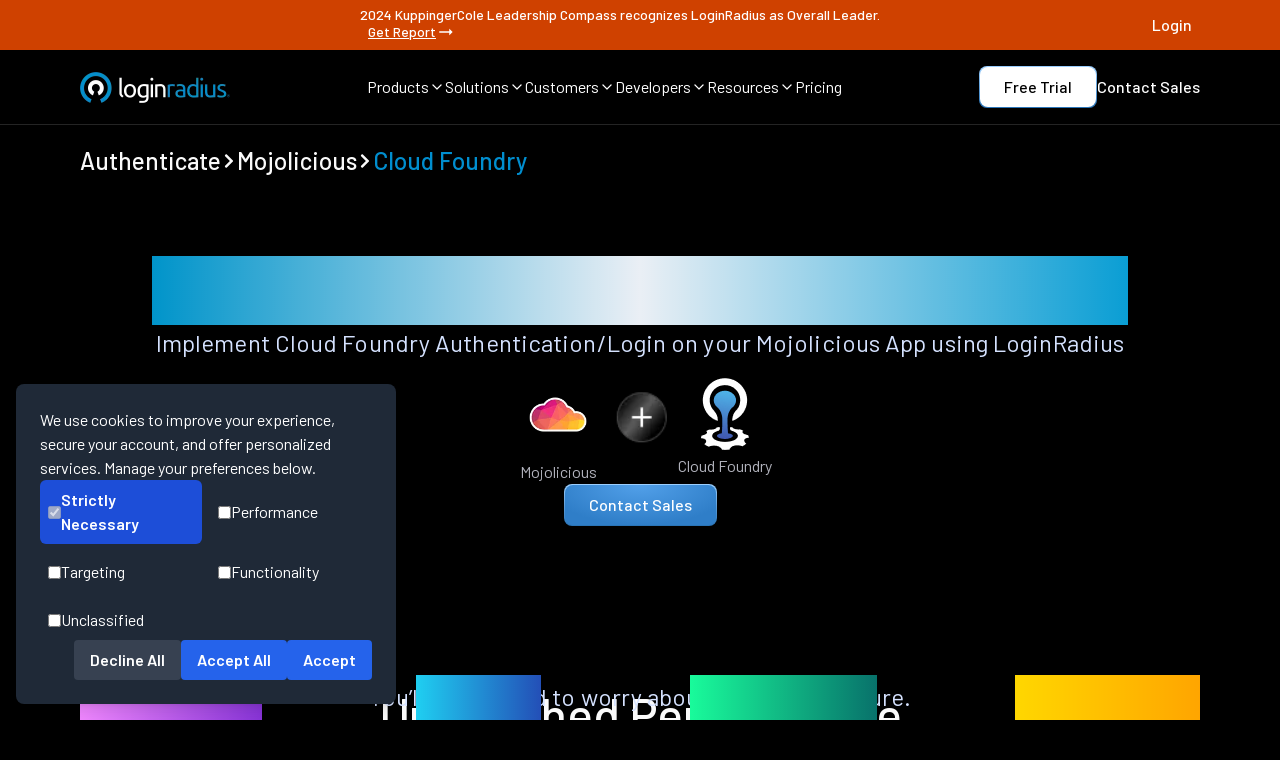

--- FILE ---
content_type: text/html
request_url: https://www.loginradius.com/authenticate/mojolicious/cloud-foundry
body_size: 19050
content:
<!DOCTYPE html><html lang="en" class="dark __className_1a1853"><head><meta charSet="utf-8"/><meta name="viewport" content="width=device-width, initial-scale=1"/><meta name="viewport" content="width=device-width, initial-scale=1, maximum-scale=5"/><link rel="preload" href="/_next/static/media/1ba0a863e6af8aeb-s.p.woff2" as="font" crossorigin="" type="font/woff2"/><link rel="preload" href="/_next/static/media/60c9b95e8d9e49be-s.p.woff2" as="font" crossorigin="" type="font/woff2"/><link rel="preload" href="/_next/static/media/61d96c4884191721-s.p.woff2" as="font" crossorigin="" type="font/woff2"/><link rel="preload" href="/_next/static/media/6ad0344ed98ac2e9-s.p.woff2" as="font" crossorigin="" type="font/woff2"/><link rel="preload" href="/_next/static/media/727a5e5939c45715-s.p.woff2" as="font" crossorigin="" type="font/woff2"/><link rel="preload" href="/_next/static/media/b0bb26939bb40fdb-s.p.woff2" as="font" crossorigin="" type="font/woff2"/><link rel="preload" href="/_next/static/media/b3a76c66cf7d6d7d-s.p.woff2" as="font" crossorigin="" type="font/woff2"/><link rel="preload" href="/_next/static/media/cb8236635aff3c3e-s.p.woff2" as="font" crossorigin="" type="font/woff2"/><link rel="preload" href="/_next/static/media/da6e8409c2538de5-s.p.woff2" as="font" crossorigin="" type="font/woff2"/><link rel="preload" as="image" href="/assets/authentication-card/provider-images/cloud-foundry.webp" fetchPriority="high"/><link rel="stylesheet" href="/_next/static/css/692cdda64e497dac.css" data-precedence="next"/><link rel="stylesheet" href="/_next/static/css/c45113629c0038b6.css" data-precedence="next"/><link rel="stylesheet" href="/_next/static/css/9309d88176c6687e.css" data-precedence="next"/><link rel="preload" as="script" fetchPriority="low" href="/_next/static/chunks/webpack-9120cfe506b2fa6e.js"/><script src="/_next/static/chunks/fd9d1056-42a785fc31f94fdb.js" async=""></script><script src="/_next/static/chunks/52117-143b4671701af037.js" async=""></script><script src="/_next/static/chunks/main-app-82ab8f53fc5cd6ba.js" async=""></script><script src="/_next/static/chunks/795d4814-6c745fa9f142dfa8.js" async=""></script><script src="/_next/static/chunks/c15bf2b0-b55c5ee67294f108.js" async=""></script><script src="/_next/static/chunks/0e5ce63c-4722b4091fe9a74b.js" async=""></script><script src="/_next/static/chunks/8e1d74a4-0a3ae0c009b8ddfb.js" async=""></script><script src="/_next/static/chunks/0e762574-091249dedcb37a63.js" async=""></script><script src="/_next/static/chunks/72972-ee4eda71ba6dd2fb.js" async=""></script><script src="/_next/static/chunks/65878-b9408ffb37c089a7.js" async=""></script><script src="/_next/static/chunks/89296-48bf47f339e03d2c.js" async=""></script><script src="/_next/static/chunks/6137-03d2cd0024eec2f8.js" async=""></script><script src="/_next/static/chunks/68341-25b49058fdc647cc.js" async=""></script><script src="/_next/static/chunks/45935-b1d45d0fe8e05fca.js" async=""></script><script src="/_next/static/chunks/90609-af4b34b86097b136.js" async=""></script><script src="/_next/static/chunks/app/layout-788f781c766b77e1.js" async=""></script><script src="/_next/static/chunks/77744-0e021e00f999fae1.js" async=""></script><script src="/_next/static/chunks/50287-c6609d924919161a.js" async=""></script><script src="/_next/static/chunks/app/authenticate/%5Bplatform%5D/%5Bprovider%5D/page-e864310a67c1afb8.js" async=""></script><meta name="next-size-adjust"/><title>Cloud Foundry login on Mojolicious app</title><meta name="description" content="Implement Cloud Foundry Authentication/Login on your Mojolicious App using LoginRadius"/><meta name="keywords" content=""/><meta name="author" content="LoginRadius Team"/><meta name="publisher" content="LoginRadius"/><link rel="canonical" href="https://www.loginradius.com/authenticate/mojolicious/cloud-foundry"/><meta name="robots" content="index, follow, max-image-preview:large"/><meta name="referrer" content="no-referrer-when-downgrade"/><meta name="application-name" content="LoginRadius"/><meta name="generator" content="Next.js"/><meta name="category" content="Technology"/><meta property="og:locale" content="en_US"/><meta property="og:site_name" content="LoginRadius"/><meta property="og:type" content="website"/><meta property="og:title" content="Cloud Foundry login on Mojolicious app"/><meta property="og:description" content="Implement Cloud Foundry Authentication/Login on your Mojolicious App using LoginRadius"/><meta property="og:url" content="https://www.loginradius.com/authenticate/mojolicious/cloud-foundry"/><meta property="og:image" content="https://www.loginradius.com/assets/authentication-card/provider-images/cloud-foundry.webp"/><meta property="og:image:secure_url" content="https://www.loginradius.com/assets/authentication-card/provider-images/cloud-foundry.webp"/><meta property="og:image:width" content="1200"/><meta property="og:image:height" content="630"/><meta property="og:image:alt" content="Cloud Foundry login on Mojolicious app"/><meta name="twitter:card" content="summary_large_image"/><meta name="twitter:site" content="@LoginRadius"/><meta name="twitter:creator" content="@LoginRadius"/><meta name="twitter:title" content="Cloud Foundry login on Mojolicious app"/><meta name="twitter:description" content="Implement Cloud Foundry Authentication/Login on your Mojolicious App using LoginRadius"/><meta name="twitter:image" content="https://www.loginradius.com/assets/authentication-card/provider-images/cloud-foundry.webp"/><meta name="twitter:image:alt" content="Cloud Foundry login on Mojolicious app"/><meta name="google-site-verification" content="82mOyFwGR6V0DWaRSa66G72AjG_zHxL_Ie_APsk7oGw"/><meta name="format-detection" content="telephone=no, email=no, address=no"/><meta name="handheldfriendly" content="true"/><meta name="mobileoptimized" content="width"/><meta name="theme-color" content="#000000"/><meta name="color-scheme" content="light dark"/><meta http-equiv="X-UA-Compatible" content="IE=edge"/><meta http-equiv="Content-Type" content="text/html; charset=UTF-8"/><meta http-equiv="Content-Language" content="en"/><link rel="manifest" href="https://www.loginradius.com/manifest.json"/><link rel="icon" type="image/png" sizes="16x16" href="/_next/static/media/favicon.54c7a26f.webp"/><link rel="icon" type="image/png" sizes="32x32" href="/_next/static/media/favicon.54c7a26f.webp"/><link rel="icon" type="image/png" sizes="96x96" href="/_next/static/media/favicon.54c7a26f.webp"/><link rel="apple-touch-icon" sizes="180x180" href="/_next/static/media/favicon.54c7a26f.webp"/><meta name="msapplication-TileColor" content="#000000"/><script src="/_next/static/chunks/polyfills-42372ed130431b0a.js" noModule=""></script></head><body><noscript><iframe src="https://www.googletagmanager.com/ns.html?id=GTM-NZP2SZN" height="0" width="0" style="display:none;visibility:hidden"></iframe></noscript><section class="fixed top-0 z-50 bg-black w-full transition-transform duration-300 "><div class="flex flex-col md:flex-row gap-2 text-[12px] leading-[18px] p-[8px] text-white text-center bg-[#CF4100] justify-center w-full h-full items-center sm:text-[14px] sm:leading-[14px] font-medium "><div class="flex justify-between items-center max-w-[1440px] w-full lg:px-20 sm:px-10"><div></div><div style="display:ruby">2024 KuppingerCole Leadership Compass recognizes LoginRadius as Overall Leader.<a target="_self" class="flex gap-x-1 ml-[8px] items-center font-medium md:underline hover:font-bold transition duration-300" href="/resource/industryreport/analyst-report/kuppingercole-names-loginradius-top-ciam-platform-2024">Get Report<svg stroke="currentColor" fill="currentColor" stroke-width="0" viewBox="0 0 24 24" height="20" width="20" xmlns="http://www.w3.org/2000/svg"><path fill="none" d="M0 0h24v24H0z"></path><path d="M16.01 11H4v2h12.01v3L20 12l-3.99-4z"></path></svg></a></div><div><a target="_target" style="width:fit-content" class="" href="https://accounts.loginradius.com/auth.aspx?return_url=https://console.loginradius.com/login"><div style="border-radius:8px;font-size:16px;color:#fff;cursor:pointer;outline:none;position:relative;z-index:1;font-weight:500;overflow:hidden;transition:all 0.3s ease" class="relative group font-medium text-white text-lg transition-all duration-300 ease-out"><div class="flex gap-[4px] lineheight[16px] relative z-10"><span class="flex flex-col"><span class="h-fit ">Login</span><span class="relative w-full h-[1px]"></span></span></div><div style="background-color:#ffffff"></div></div></a></div></div></div><nav class="border-b border-[#242424] py-[16px] px-5 md:px-10 lg:px-20 mx-auto"><div class="w-full h-full flex items-center justify-between max-w-[1280px] mx-auto"><a href="/" class="w-[150px]"><img alt="LoginRadius Logo" loading="lazy" width="150" height="31" decoding="async" data-nimg="1" style="color:transparent" src="/_next/static/media/lr-logo.c33e0290.webp"/></a><div class="items-center justify-between gap-x-[24px] max-[1180px]:hidden flex"><div><div class="flex items-center gap-x-[4px] text-[16px] leading-[16px] font-[400] text-white hover:text-buttonHover cursor-pointer"><span>Products</span><span><svg xmlns="http://www.w3.org/2000/svg" width="16" height="16" viewBox="0 0 24 24" fill="none" stroke="currentColor" stroke-width="2" stroke-linecap="round" stroke-linejoin="round" class="lucide lucide-chevron-down"><path d="m6 9 6 6 6-6"></path></svg></span></div></div><div><div class="flex items-center gap-x-[4px] text-[16px] leading-[16px] font-[400] text-white hover:text-buttonHover cursor-pointer"><span>Solutions</span><span><svg xmlns="http://www.w3.org/2000/svg" width="16" height="16" viewBox="0 0 24 24" fill="none" stroke="currentColor" stroke-width="2" stroke-linecap="round" stroke-linejoin="round" class="lucide lucide-chevron-down"><path d="m6 9 6 6 6-6"></path></svg></span></div></div><div><div class="flex items-center gap-x-[4px] text-[16px] leading-[16px] font-[400] text-white hover:text-buttonHover cursor-pointer"><span>Customers</span><span><svg xmlns="http://www.w3.org/2000/svg" width="16" height="16" viewBox="0 0 24 24" fill="none" stroke="currentColor" stroke-width="2" stroke-linecap="round" stroke-linejoin="round" class="lucide lucide-chevron-down"><path d="m6 9 6 6 6-6"></path></svg></span></div></div><div><div class="flex items-center gap-x-[4px] text-[16px] leading-[16px] font-[400] text-white hover:text-buttonHover cursor-pointer"><span>Developers</span><span><svg xmlns="http://www.w3.org/2000/svg" width="16" height="16" viewBox="0 0 24 24" fill="none" stroke="currentColor" stroke-width="2" stroke-linecap="round" stroke-linejoin="round" class="lucide lucide-chevron-down"><path d="m6 9 6 6 6-6"></path></svg></span></div></div><div><div class="flex items-center gap-x-[4px] text-[16px] leading-[16px] font-[400] text-white hover:text-buttonHover cursor-pointer"><span>Resources</span><span><svg xmlns="http://www.w3.org/2000/svg" width="16" height="16" viewBox="0 0 24 24" fill="none" stroke="currentColor" stroke-width="2" stroke-linecap="round" stroke-linejoin="round" class="lucide lucide-chevron-down"><path d="m6 9 6 6 6-6"></path></svg></span></div></div><div><a href="/pricing" class="flex items-center gap-x-[4px] text-[16px] leading-[16px] font-[400] text-white hover:text-buttonHover cursor-pointer"><span>Pricing</span></a></div></div><div class="items-center justify-between gap-x-[16px] gap-y-2 max-[1180px]:hidden flex"><a target="_target" style="border-radius:8px;padding:1px;background:linear-gradient(360deg, #2974B8 0%, #9DD0FF 100%);display:inline-block;width:fit-content" class="" href="https://accounts.loginradius.com/auth.aspx?return_url=https://console.loginradius.com/login&amp;action=register&amp;utm_source=nav-bar"><div style="background-color:white;background-image:none;border-radius:8px;font-size:16px;color:black;text-align:center;cursor:pointer;outline:none;position:relative;z-index:1;font-weight:500;overflow:hidden;padding:6px 24px;transition:all 0.3s ease;width:fit-content" class="relative group font-medium text-white text-lg transition-all duration-300 ease-out"><div class="flex gap-[4px] lineheight[16px] relative z-10"><span class="flex flex-col"><span class="h-fit ">Free Trial</span></span></div><div style="position:absolute;inset:0;opacity:0;transition:opacity 0.8s ease;border-radius:8px;background:radial-gradient(51.29% 51.29% at 48.71% 100%, rgba(255, 255, 255, 0.6) 0%, rgba(0, 142, 207, 0.6) 100%);z-index:0;width:fit-content"></div></div></a><a target="_self" style="width:fit-content" class="" href="https://www.loginradius.com/contact-us?utm_source=nav-bar"><div style="border-radius:8px;font-size:16px;color:#fff;cursor:pointer;outline:none;position:relative;z-index:1;font-weight:500;overflow:hidden;transition:all 0.3s ease" class="relative group font-medium text-white text-lg transition-all duration-300 ease-out"><div class="flex gap-[4px] lineheight[16px] relative z-10"><span class="flex flex-col"><span class="h-fit ">Contact Sales</span><span class="relative w-full h-[1px]"></span></span></div><div style="background-color:#ffffff"></div></div></a></div><div class="hidden max-[1180px]:flex space-x-1 items-center"><a aria-label="LoginRadius Login" class="p-[8px] bg-[#222325] rounded mr-[8px]" href="https://accounts.loginradius.com/auth.aspx?return_url=https://console.loginradius.com/login"><svg width="24" height="24" viewBox="0 0 24 24" fill="none" xmlns="http://www.w3.org/2000/svg"><path d="M18.998 21V19C18.998 17.9391 18.5766 16.9217 17.8265 16.1716C17.0763 15.4214 16.0589 15 14.998 15H8.99805C7.93718 15 6.91977 15.4214 6.16962 16.1716C5.41947 16.9217 4.99805 17.9391 4.99805 19V21" stroke="white" stroke-width="1.5" stroke-linecap="round" stroke-linejoin="round"></path><path d="M11.998 11C14.2072 11 15.998 9.20914 15.998 7C15.998 4.79086 14.2072 3 11.998 3C9.78891 3 7.99805 4.79086 7.99805 7C7.99805 9.20914 9.78891 11 11.998 11Z" stroke="white" stroke-width="1.5" stroke-linecap="round" stroke-linejoin="round"></path></svg></a><div class="p-[8px] bg-[#222325] rounded "><svg width="24" height="24" viewBox="0 0 24 24" fill="none" xmlns="http://www.w3.org/2000/svg"><path d="M3 6H21" stroke="white" stroke-width="1.5" stroke-linecap="round" stroke-linejoin="round"></path><path d="M3 12H21" stroke="white" stroke-width="1.5" stroke-linecap="round" stroke-linejoin="round"></path><path d="M3 18H21" stroke="white" stroke-width="1.5" stroke-linecap="round" stroke-linejoin="round"></path></svg></div></div></div></nav><div class="md:hidden flex flex-col fixed overflow-hidden justify-between w-full z-[999] bg-custom-blackCardGradient overflow-y-auto" style="display:none;height:0px"><ul class="flex flex-col items-start bg-transparent"><li class="py-3 w-full flex px-4 items-center justify-between space-x-2 text-white hover:text-buttonHover h-[60px]"><span class="text-[20px] leading-[20px]  font-[400]">Products</span><svg stroke="currentColor" fill="currentColor" stroke-width="0" viewBox="0 0 320 512" class="text-[10px]" height="1em" width="1em" xmlns="http://www.w3.org/2000/svg"><path d="M285.476 272.971L91.132 467.314c-9.373 9.373-24.569 9.373-33.941 0l-22.667-22.667c-9.357-9.357-9.375-24.522-.04-33.901L188.505 256 34.484 101.255c-9.335-9.379-9.317-24.544.04-33.901l22.667-22.667c9.373-9.373 24.569-9.373 33.941 0L285.475 239.03c9.373 9.372 9.373 24.568.001 33.941z"></path></svg></li><li class="py-3 w-full flex px-4 items-center justify-between space-x-2 text-white hover:text-buttonHover h-[60px]"><span class="text-[20px] leading-[20px]  font-[400]">Solutions</span><svg stroke="currentColor" fill="currentColor" stroke-width="0" viewBox="0 0 320 512" class="text-[10px]" height="1em" width="1em" xmlns="http://www.w3.org/2000/svg"><path d="M285.476 272.971L91.132 467.314c-9.373 9.373-24.569 9.373-33.941 0l-22.667-22.667c-9.357-9.357-9.375-24.522-.04-33.901L188.505 256 34.484 101.255c-9.335-9.379-9.317-24.544.04-33.901l22.667-22.667c9.373-9.373 24.569-9.373 33.941 0L285.475 239.03c9.373 9.372 9.373 24.568.001 33.941z"></path></svg></li><li class="py-3 w-full flex px-4 items-center justify-between space-x-2 text-white hover:text-buttonHover h-[60px]"><span class="text-[20px] leading-[20px]  font-[400]">Customers</span><svg stroke="currentColor" fill="currentColor" stroke-width="0" viewBox="0 0 320 512" class="text-[10px]" height="1em" width="1em" xmlns="http://www.w3.org/2000/svg"><path d="M285.476 272.971L91.132 467.314c-9.373 9.373-24.569 9.373-33.941 0l-22.667-22.667c-9.357-9.357-9.375-24.522-.04-33.901L188.505 256 34.484 101.255c-9.335-9.379-9.317-24.544.04-33.901l22.667-22.667c9.373-9.373 24.569-9.373 33.941 0L285.475 239.03c9.373 9.372 9.373 24.568.001 33.941z"></path></svg></li><li class="py-3 w-full flex px-4 items-center justify-between space-x-2 text-white hover:text-buttonHover h-[60px]"><span class="text-[20px] leading-[20px]  font-[400]">Developers</span><svg stroke="currentColor" fill="currentColor" stroke-width="0" viewBox="0 0 320 512" class="text-[10px]" height="1em" width="1em" xmlns="http://www.w3.org/2000/svg"><path d="M285.476 272.971L91.132 467.314c-9.373 9.373-24.569 9.373-33.941 0l-22.667-22.667c-9.357-9.357-9.375-24.522-.04-33.901L188.505 256 34.484 101.255c-9.335-9.379-9.317-24.544.04-33.901l22.667-22.667c9.373-9.373 24.569-9.373 33.941 0L285.475 239.03c9.373 9.372 9.373 24.568.001 33.941z"></path></svg></li><li class="py-3 w-full flex px-4 items-center justify-between space-x-2 text-white hover:text-buttonHover h-[60px]"><span class="text-[20px] leading-[20px]  font-[400]">Resources</span><svg stroke="currentColor" fill="currentColor" stroke-width="0" viewBox="0 0 320 512" class="text-[10px]" height="1em" width="1em" xmlns="http://www.w3.org/2000/svg"><path d="M285.476 272.971L91.132 467.314c-9.373 9.373-24.569 9.373-33.941 0l-22.667-22.667c-9.357-9.357-9.375-24.522-.04-33.901L188.505 256 34.484 101.255c-9.335-9.379-9.317-24.544.04-33.901l22.667-22.667c9.373-9.373 24.569-9.373 33.941 0L285.475 239.03c9.373 9.372 9.373 24.568.001 33.941z"></path></svg></li><li class="py-3 w-full flex px-4 items-center justify-between space-x-2 text-white hover:text-buttonHover h-[60px]"><a href="/pricing" class="text-white text-[20px] leading-[20px]  font-[400] hover:text-buttonHover">Pricing</a><svg stroke="currentColor" fill="currentColor" stroke-width="0" viewBox="0 0 320 512" class="text-[10px]" height="1em" width="1em" xmlns="http://www.w3.org/2000/svg"><path d="M285.476 272.971L91.132 467.314c-9.373 9.373-24.569 9.373-33.941 0l-22.667-22.667c-9.357-9.357-9.375-24.522-.04-33.901L188.505 256 34.484 101.255c-9.335-9.379-9.317-24.544.04-33.901l22.667-22.667c9.373-9.373 24.569-9.373 33.941 0L285.475 239.03c9.373 9.372 9.373 24.568.001 33.941z"></path></svg></li><div class="w-full overflow-y-auto" style="transform:translateX(100%)"></div></ul></div></section><main class="main-content pt-[105px]"><div><script type="application/ld+json">{"@context":"https://schema.org","@graph":[{"@type":"BreadcrumbList","@id":"https://www.loginradius.com/authenticate/mojolicious/cloud-foundry#breadcrumblist","itemListElement":[{"@type":"ListItem","@id":"https://www.loginradius.com/#listItem","position":1,"item":{"@type":"WebPage","@id":"https://www.loginradius.com/","name":"Home","description":"LoginRadius is a customer identity solution that manages user authentication, identity verification, social login, SSO, login security & more.","url":"https://www.loginradius.com/"},"nextItem":"https://www.loginradius.com/authenticate/mojolicious/cloud-foundry#listItem"}]},{"@type":"Organization","@id":"https://www.loginradius.com/#organization","name":"LoginRadius","url":"https://www.loginradius.com/","logo":{"@type":"ImageObject","url":"/_next/static/media/lr-logo-icon.7153be32.webp","@id":"https://www.loginradius.com/#organizationLogo","width":1200,"height":246},"image":{"@id":"https://www.loginradius.com/#organizationLogo"},"address":{"@type":"PostalAddress","streetAddress":"102 - 1087 West Cordova Street","addressLocality":"Vancouver","addressRegion":"BC","postalCode":"V6C 3T5","addressCountry":"Canada"},"sameAs":["https://www.facebook.com/LoginRadius","https://twitter.com/LoginRadius","https://www.linkedin.com/company/loginradius","https://github.com/LoginRadius"]},{"@type":"WebSite","@id":"https://www.loginradius.com/#website","url":"https://www.loginradius.com/","name":"LoginRadius","description":"Start With Identity, Go Anywhere","inLanguage":"en-US","publisher":{"@id":"https://www.loginradius.com/#organization"}},{"@type":"WebPage","@id":"https://www.loginradius.com/authenticate/mojolicious/cloud-foundry#webpage","url":"https://www.loginradius.com/authenticate/mojolicious/cloud-foundry","name":"Cloud Foundry login on Mojolicious app","description":"Implement Cloud Foundry Authentication/Login on your Mojolicious App using LoginRadius","inLanguage":"en-US","isPartOf":{"@id":"https://www.loginradius.com/#website"},"breadcrumb":{"@id":"https://www.loginradius.com/authenticate/mojolicious/cloud-foundry#breadcrumblist"}}]}</script><div class="max-w-[1440px] mx-auto w-full px-5 md:px-10 lg:px-20 pt-10 flex items-center gap-1"><a class="flex items-center gap-1" href="/authenticate"><h5 class="text-[18px] leading-[21.6px]
md:text-[24px] md:leading-[28.8px]
lg:text-[24px] lg:leading-[31.2px] font-medium text-left underline-offset-auto decoration-skip-ink h5-new  undefined">Authenticate</h5></a><svg stroke="currentColor" fill="currentColor" stroke-width="0" viewBox="0 0 320 512" height="1em" width="1em" xmlns="http://www.w3.org/2000/svg"><path d="M285.476 272.971L91.132 467.314c-9.373 9.373-24.569 9.373-33.941 0l-22.667-22.667c-9.357-9.357-9.375-24.522-.04-33.901L188.505 256 34.484 101.255c-9.335-9.379-9.317-24.544.04-33.901l22.667-22.667c9.373-9.373 24.569-9.373 33.941 0L285.475 239.03c9.373 9.372 9.373 24.568.001 33.941z"></path></svg><a class="flex items-center gap-1" href="/authenticate/mojolicious"><h5 class="text-[18px] leading-[21.6px]
md:text-[24px] md:leading-[28.8px]
lg:text-[24px] lg:leading-[31.2px] font-medium text-left underline-offset-auto decoration-skip-ink h5-new  ">Mojolicious</h5></a><svg stroke="currentColor" fill="currentColor" stroke-width="0" viewBox="0 0 320 512" height="1em" width="1em" xmlns="http://www.w3.org/2000/svg"><path d="M285.476 272.971L91.132 467.314c-9.373 9.373-24.569 9.373-33.941 0l-22.667-22.667c-9.357-9.357-9.375-24.522-.04-33.901L188.505 256 34.484 101.255c-9.335-9.379-9.317-24.544.04-33.901l22.667-22.667c9.373-9.373 24.569-9.373 33.941 0L285.475 239.03c9.373 9.372 9.373 24.568.001 33.941z"></path></svg><div class="flex items-center gap-1"><h5 class="text-[18px] leading-[21.6px]
md:text-[24px] md:leading-[28.8px]
lg:text-[24px] lg:leading-[31.2px] font-medium text-left underline-offset-auto decoration-skip-ink h5-new  text-[#008ECF]">Cloud Foundry</h5></div></div><div class="max-w-[1440px] mx-auto flex flex-col items-center px-5 md:px-10 lg:px-20 py-20"><div class="flex flex-col md:gap-[32px] text-center items-center"><h1 class="text-[32px] leading-[1.2]
md:text-[48px] md:leading-[1.2]
lg:text-[57.6px] lg:leading-[1.2]
text-transparent bg-clip-text bg-gradient-to-r from-[#0094CA] via-[#eaeff5] to-[#0A9ED4]
font-medium h1-new  break-words ">Cloud Foundry login on Mojolicious app</h1><div class="flex flex-col"><div class=" font-[400] text-[16px] sm:text-[24px] text-[#D5E2FF] leading-[24px] sm:leading-[36px] text-center tracking-[0.25%]"><span class="text-[18px] block leading-[27px] md:text-[24px] md:leading-[36px] lg:text-[24px] lg:leading-[36px] font-normal tracking-[0.004em] mb-[8px] text-textGray underline-offset-auto decoration-skip-ink body1 ">Implement Cloud Foundry Authentication/Login on your Mojolicious App using LoginRadius</span></div></div></div><div class="flex flex-col gap-20 items-center"><div class="flex max-sm:flex-col gap-10 items-center"><div class="flex flex-col gap-3 justify-center items-center"><img alt="Mojolicious" loading="lazy" width="100" height="80" decoding="async" data-nimg="1" style="color:transparent" src="/assets/authentication-card/platform-images/mojolicious.webp"/><span class="text-[16px] block undefined leading-[24px] md:text-[16px] md:leading-[24px] lg:text-[16px] lg:leading-[24px] font-normal tracking-[0.0025em] text-textGray1 underline-offset-auto decoration-skip-ink body3 text-left">Mojolicious</span></div><img alt="plus" loading="lazy" width="70" height="70" decoding="async" data-nimg="1" style="color:transparent" src="/_next/static/media/plus.a3514678.webp"/><div class="flex flex-col gap-3 justify-center items-center"><img alt="Cloud Foundry" fetchPriority="high" width="80" height="80" decoding="async" data-nimg="1" style="color:transparent" src="/assets/authentication-card/provider-images/cloud-foundry.webp"/><span class="text-[16px] block undefined leading-[24px] md:text-[16px] md:leading-[24px] lg:text-[16px] lg:leading-[24px] font-normal tracking-[0.0025em] text-textGray1 underline-offset-auto decoration-skip-ink body3 text-left">Cloud Foundry</span></div></div><a target="_self" style="border-radius:8px;padding:1px;background:linear-gradient(360deg, #2974B8 0%, #9DD0FF 100%);display:inline-block" class="" href="/contact-us"><div style="background:radial-gradient(61.18% 100% at 49.64% 0%, #52A0E9 0%, #2F7EC8 100%);border-image-source:linear-gradient(360deg, #2974B8 0%, #9DD0FF 100%);border-image-slice:1;border-radius:8px;font-size:16px;color:#fff;text-align:center;cursor:pointer;outline:none;position:relative;z-index:1;font-weight:500;overflow:hidden;padding:6px 24px;transition:all 0.3s ease" class="relative group font-medium text-white text-lg transition-all duration-300 ease-out"><div class="flex gap-[4px] lineheight[16px] relative z-10"><span class="flex flex-col"><span class="h-fit ">Contact Sales</span></span></div><div style="position:absolute;inset:0;opacity:0;transition:opacity 0.8s ease;border-radius:8px;background:radial-gradient(51.29% 51.29% at 48.71% 100%, rgba(255, 255, 255, 0.6) 0%, rgba(0, 142, 207, 0.6) 100%);z-index:0"></div></div></a></div></div><div class="flex w-full  max-w-[1440px] mx-auto flex-col gap-[80px] px-5 md:px-10 lg:px-20 my-[80px]"><h2 class="md:mx-auto text-center text-[28px] leading-[33.6px]
md:text-[40px] md:leading-[48px]
lg:text-[48px] lg:leading-[57.6px] font-medium color-white tracking-[-0.005em] decoration-skip-ink h2-new">Unmatched Performance</h2><div class="flex flex-col -mt-16 -mb-12"><div class=" font-[400] text-[16px] sm:text-[24px] text-[#D5E2FF] leading-[24px] sm:leading-[36px] text-center tracking-[0.25%]"><span class="text-[18px] block leading-[27px] md:text-[24px] md:leading-[36px] lg:text-[24px] lg:leading-[36px] font-normal tracking-[0.004em] mb-[8px] text-textGray underline-offset-auto decoration-skip-ink body1 ">You’ll never need to worry about the infrastructure.</span></div></div><div class="flex flex-col lg:flex-row w-full justify-between gap-y-9 lg:gap-y-0"><div class="flex flex-col gap-[24px] items-center lg:items-start justify-start"><div class="text-4xl sm:text-[80px]  sm:leading-[80px] font-[500] text-transparent bg-clip-text" style="background-image:linear-gradient(to right, #F087FF, #8834D8)">1.5B+</div><p class="sm:text-2xl text-[#93B4FF] md:mx-auto leading-[24px]"><span class="text-[18px] block leading-[27px] md:text-[24px] md:leading-[36px] lg:text-[24px] lg:leading-[36px] font-normal tracking-[0.004em] mb-[8px] text-textGray underline-offset-auto decoration-skip-ink body1 ">Identities Secured</span></p></div><div class="flex flex-col gap-[24px] items-center lg:items-start justify-start"><div class="text-4xl sm:text-[80px]  sm:leading-[80px] font-[500] text-transparent bg-clip-text" style="background-image:linear-gradient(to right, #1FCFF1, #234FB7)">28+</div><p class="sm:text-2xl text-[#93B4FF] md:mx-auto leading-[24px]"><span class="text-[18px] block leading-[27px] md:text-[24px] md:leading-[36px] lg:text-[24px] lg:leading-[36px] font-normal tracking-[0.004em] mb-[8px] text-textGray underline-offset-auto decoration-skip-ink body1 ">Data Centers</span></p></div><div class="flex flex-col gap-[24px] items-center lg:items-start justify-start"><div class="text-4xl sm:text-[80px]  sm:leading-[80px] font-[500] text-transparent bg-clip-text" style="background-image:linear-gradient(to right, #19FB9B, #08726B)">100%</div><p class="sm:text-2xl text-[#93B4FF] md:mx-auto leading-[24px]"><span class="text-[18px] block leading-[27px] md:text-[24px] md:leading-[36px] lg:text-[24px] lg:leading-[36px] font-normal tracking-[0.004em] mb-[8px] text-textGray underline-offset-auto decoration-skip-ink body1 ">Uptime</span></p></div><div class="flex flex-col gap-[24px] items-center lg:items-start justify-start"><div class="text-4xl sm:text-[80px]  sm:leading-[80px] font-[500] text-transparent bg-clip-text" style="background-image:linear-gradient(to right, #FFD700, #FFA500)">200K</div><p class="sm:text-2xl text-[#93B4FF] md:mx-auto leading-[24px]"><span class="text-[18px] block leading-[27px] md:text-[24px] md:leading-[36px] lg:text-[24px] lg:leading-[36px] font-normal tracking-[0.004em] mb-[8px] text-textGray underline-offset-auto decoration-skip-ink body1 ">RPS Scaling</span></p></div></div></div><section class="bg-black text-white gap-[80px] lg:py-[80px] lg:px-[80px] md:px-[40px] px-[20px] py-[80px] flex flex-col max-w-[1440px] mx-auto"><div class="bg-black text-white  flex flex-col  pt-0 flex flex-col max-w-[1280px] mx-auto"><div class="flex flex-col gap-10 items-center"><h2 class="text-center text-[28px] leading-[33.6px]
md:text-[40px] md:leading-[48px]
lg:text-[48px] lg:leading-[57.6px] font-medium color-white tracking-[-0.005em] decoration-skip-ink h2-new">Start Cloud Foundry Implementation Using LoginRadius Admin Console</h2></div><div class="justify-center items-center flex flex-col w-full"><div class="block w-full"><img alt="Descriptive Alt Text" loading="lazy" width="1200" height="600" decoding="async" data-nimg="1" class="w-full h-auto object-cover" style="color:transparent" src="/assets/feature/SP.webp"/></div></div></div></section><section class="flex flex-col gap-[80px] py-[80px] w-full max-w-[1440px] lg:px-20 sm:px-10 px-5 justify-center items-center mx-auto"><div class="w-full flex flex-col justify-center items-center bg-black gap-[40px]"><h2 class="text-center text-[28px] leading-[33.6px]
md:text-[40px] md:leading-[48px]
lg:text-[48px] lg:leading-[57.6px] font-medium color-white tracking-[-0.005em] decoration-skip-ink h2-new">Trusted by Developers</h2><div class="w-full flex flex-col justify-center items-center bg-black "><span class="text-[18px] block leading-[27px] md:text-[24px] md:leading-[36px] lg:text-[24px] lg:leading-[36px] font-normal tracking-[0.004em] mb-[8px] text-textGray underline-offset-auto decoration-skip-ink body1 text-center">From Startups to Fortune 500 Companies</span></div></div><div class="flex flex-wrap flex-row w-full gap-x-[40px] items-center justify-around gap-y-[60px] lg:gap-y-0 md:justify-between "><img alt="Tech Logo 1" loading="lazy" width="110" height="48" decoding="async" data-nimg="1" class="cursor-pointer h-auto" style="color:transparent" src="/_next/static/media/ae.d3ccdafa.webp"/><img alt="Tech Logo 2" loading="lazy" width="110" height="48" decoding="async" data-nimg="1" class="cursor-pointer h-auto" style="color:transparent" src="/_next/static/media/cbcnews.c959b959.webp"/><img alt="Tech Logo 3" loading="lazy" width="110" height="40" decoding="async" data-nimg="1" class="cursor-pointer h-auto" style="color:transparent" src="/_next/static/media/surrey.d3adaaef.webp"/><img alt="Tech Logo 4" loading="lazy" width="110" height="46" decoding="async" data-nimg="1" class="cursor-pointer h-auto" style="color:transparent" src="/_next/static/media/avista.247c95d1.webp"/><img alt="Tech Logo 5" loading="lazy" width="110" height="50" decoding="async" data-nimg="1" class="cursor-pointer h-auto" style="color:transparent" src="/_next/static/media/ulta.82f298eb.webp"/><img alt="Tech Logo 6" loading="lazy" width="110" height="36" decoding="async" data-nimg="1" class="cursor-pointer h-auto" style="color:transparent" src="/_next/static/media/carnival.a56ee75a.webp"/><img alt="Tech Logo 7" loading="lazy" width="110" height="38" decoding="async" data-nimg="1" class="cursor-pointer h-auto" style="color:transparent" src="/_next/static/media/weather.42c1b6d6.webp"/><img alt="Tech Logo 8" loading="lazy" width="110" height="40" decoding="async" data-nimg="1" class="cursor-pointer h-auto" style="color:transparent" src="/_next/static/media/itvx.39a41811.webp"/></div></section><section class="undefined?undefined:&#x27;bg-black text-white&#x27; flex flex-col gap-[80px] px-[20px] max-md:px-5 md:px-10 lg:px-20 py-[80px] max-w-[1440px] mx-auto"><div class="bg-black text-white  flex flex-col  pt-0 flex flex-col max-w-[1280px] mx-auto"><div class="flex flex-col gap-10 items-center"><h2 class="text-center text-[28px] leading-[33.6px]
md:text-[40px] md:leading-[48px]
lg:text-[48px] lg:leading-[57.6px] font-medium color-white tracking-[-0.005em] decoration-skip-ink h2-new">You might also be interested in</h2><span class="text-[18px] block leading-[27px] md:text-[24px] md:leading-[36px] lg:text-[24px] lg:leading-[36px] font-normal tracking-[0.004em] mb-[8px] text-textGray underline-offset-auto decoration-skip-ink body1 text-center">Cloud Foundry on other apps</span></div></div><div class="grid sm:grid-cols-1 md:grid-cols-2 lg:container mx-auto flex flex-col ml-custom-left mr-custom-right  grid grid-cols-1 sm:grid-cols-2 md:grid-cols-2 lg:grid-cols-4 gap-5  lg:gap-10"><div class="group relative h-full rounded-[16px] overflow-visible cursor-pointer"><div class="absolute -inset-[2px] rounded-[16px] opacity-0 group-hover:opacity-100 transition-opacity duration-300" style="border:2px solid transparent;border-radius:16px;background-image:linear-gradient(#181818, #181818), linear-gradient(89.61deg, #0094CA -7.29%, #A4D0FF 32.92%, #FBF2FF 64.28%, #0A9ED4 91.57%);background-origin:border-box;background-clip:padding-box, border-box"></div><div class="flex flex-col gap-[16px] bg-gradient-to-b from-[#181818] to-[#0F0F0F] rounded-[16px] p-[24px] border border-transparent [border-image-source:linear-gradient(141.15deg,_rgba(255,_255,_255,_0.102)_-16.83%,_rgba(29,_29,_29,_0.34)_98.47%)] [border-image-slice:1]" style="clip-path:inset(0 round 16px)"><img alt="Inferno" loading="lazy" width="65" height="65" decoding="async" data-nimg="1" style="color:transparent;object-fit:cover" src="/assets/authentication-card/platform-images/inferno.webp"/><h4 class="text-left undefined text-[20px] leading-[24px]
md:text-[28px] md:leading-[33.6px]
lg:text-[30px] lg:leading-[36px] text-[#EEEEF0] underline-offset-auto decoration-skip-ink h4-new">Cloud Foundry with Inferno</h4><span class="text-[16px] block undefined leading-[24px] md:text-[16px] md:leading-[24px] lg:text-[16px] lg:leading-[24px] font-normal tracking-[0.0025em] text-textGray1 underline-offset-auto decoration-skip-ink body3 text-left"></span><div class="w-fit mt-[8px]"><a target="_self" style="width:fit-content" class="" href="/authenticate/inferno/cloud-foundry"><div style="border-radius:8px;font-size:16px;color:#fff;cursor:pointer;outline:none;position:relative;z-index:1;font-weight:500;overflow:hidden;transition:all 0.3s ease" class="relative group font-medium text-white text-lg transition-all duration-300 ease-out"><div class="flex gap-[4px] lineheight[16px] relative z-10"><span class="flex flex-col"><span class="h-fit "></span><span class="relative w-full h-[1px]"></span></span><span><svg stroke="currentColor" fill="currentColor" stroke-width="0" viewBox="0 0 24 24" height="1.8em" width="1.8em" xmlns="http://www.w3.org/2000/svg"><path fill="none" d="M0 0h24v24H0z"></path><path d="M16.01 11H4v2h12.01v3L20 12l-3.99-4z"></path></svg></span></div><div style="background-color:#ffffff"></div></div></a></div></div></div><div class="group relative h-full rounded-[16px] overflow-visible cursor-pointer"><div class="absolute -inset-[2px] rounded-[16px] opacity-0 group-hover:opacity-100 transition-opacity duration-300" style="border:2px solid transparent;border-radius:16px;background-image:linear-gradient(#181818, #181818), linear-gradient(89.61deg, #0094CA -7.29%, #A4D0FF 32.92%, #FBF2FF 64.28%, #0A9ED4 91.57%);background-origin:border-box;background-clip:padding-box, border-box"></div><div class="flex flex-col gap-[16px] bg-gradient-to-b from-[#181818] to-[#0F0F0F] rounded-[16px] p-[24px] border border-transparent [border-image-source:linear-gradient(141.15deg,_rgba(255,_255,_255,_0.102)_-16.83%,_rgba(29,_29,_29,_0.34)_98.47%)] [border-image-slice:1]" style="clip-path:inset(0 round 16px)"><img alt="SwiftUI" loading="lazy" width="65" height="65" decoding="async" data-nimg="1" style="color:transparent;object-fit:cover" src="/assets/authentication-card/platform-images/swiftui.webp"/><h4 class="text-left undefined text-[20px] leading-[24px]
md:text-[28px] md:leading-[33.6px]
lg:text-[30px] lg:leading-[36px] text-[#EEEEF0] underline-offset-auto decoration-skip-ink h4-new">Cloud Foundry with SwiftUI</h4><span class="text-[16px] block undefined leading-[24px] md:text-[16px] md:leading-[24px] lg:text-[16px] lg:leading-[24px] font-normal tracking-[0.0025em] text-textGray1 underline-offset-auto decoration-skip-ink body3 text-left"></span><div class="w-fit mt-[8px]"><a target="_self" style="width:fit-content" class="" href="/authenticate/swiftui/cloud-foundry"><div style="border-radius:8px;font-size:16px;color:#fff;cursor:pointer;outline:none;position:relative;z-index:1;font-weight:500;overflow:hidden;transition:all 0.3s ease" class="relative group font-medium text-white text-lg transition-all duration-300 ease-out"><div class="flex gap-[4px] lineheight[16px] relative z-10"><span class="flex flex-col"><span class="h-fit "></span><span class="relative w-full h-[1px]"></span></span><span><svg stroke="currentColor" fill="currentColor" stroke-width="0" viewBox="0 0 24 24" height="1.8em" width="1.8em" xmlns="http://www.w3.org/2000/svg"><path fill="none" d="M0 0h24v24H0z"></path><path d="M16.01 11H4v2h12.01v3L20 12l-3.99-4z"></path></svg></span></div><div style="background-color:#ffffff"></div></div></a></div></div></div><div class="group relative h-full rounded-[16px] overflow-visible cursor-pointer"><div class="absolute -inset-[2px] rounded-[16px] opacity-0 group-hover:opacity-100 transition-opacity duration-300" style="border:2px solid transparent;border-radius:16px;background-image:linear-gradient(#181818, #181818), linear-gradient(89.61deg, #0094CA -7.29%, #A4D0FF 32.92%, #FBF2FF 64.28%, #0A9ED4 91.57%);background-origin:border-box;background-clip:padding-box, border-box"></div><div class="flex flex-col gap-[16px] bg-gradient-to-b from-[#181818] to-[#0F0F0F] rounded-[16px] p-[24px] border border-transparent [border-image-source:linear-gradient(141.15deg,_rgba(255,_255,_255,_0.102)_-16.83%,_rgba(29,_29,_29,_0.34)_98.47%)] [border-image-slice:1]" style="clip-path:inset(0 round 16px)"><img alt="Fuelphp" loading="lazy" width="65" height="65" decoding="async" data-nimg="1" style="color:transparent;object-fit:cover" src="/assets/authentication-card/platform-images/phpfuel.webp"/><h4 class="text-left undefined text-[20px] leading-[24px]
md:text-[28px] md:leading-[33.6px]
lg:text-[30px] lg:leading-[36px] text-[#EEEEF0] underline-offset-auto decoration-skip-ink h4-new">Cloud Foundry with Fuelphp</h4><span class="text-[16px] block undefined leading-[24px] md:text-[16px] md:leading-[24px] lg:text-[16px] lg:leading-[24px] font-normal tracking-[0.0025em] text-textGray1 underline-offset-auto decoration-skip-ink body3 text-left"></span><div class="w-fit mt-[8px]"><a target="_self" style="width:fit-content" class="" href="/authenticate/phpfuel/cloud-foundry"><div style="border-radius:8px;font-size:16px;color:#fff;cursor:pointer;outline:none;position:relative;z-index:1;font-weight:500;overflow:hidden;transition:all 0.3s ease" class="relative group font-medium text-white text-lg transition-all duration-300 ease-out"><div class="flex gap-[4px] lineheight[16px] relative z-10"><span class="flex flex-col"><span class="h-fit "></span><span class="relative w-full h-[1px]"></span></span><span><svg stroke="currentColor" fill="currentColor" stroke-width="0" viewBox="0 0 24 24" height="1.8em" width="1.8em" xmlns="http://www.w3.org/2000/svg"><path fill="none" d="M0 0h24v24H0z"></path><path d="M16.01 11H4v2h12.01v3L20 12l-3.99-4z"></path></svg></span></div><div style="background-color:#ffffff"></div></div></a></div></div></div><div class="group relative h-full rounded-[16px] overflow-visible cursor-pointer"><div class="absolute -inset-[2px] rounded-[16px] opacity-0 group-hover:opacity-100 transition-opacity duration-300" style="border:2px solid transparent;border-radius:16px;background-image:linear-gradient(#181818, #181818), linear-gradient(89.61deg, #0094CA -7.29%, #A4D0FF 32.92%, #FBF2FF 64.28%, #0A9ED4 91.57%);background-origin:border-box;background-clip:padding-box, border-box"></div><div class="flex flex-col gap-[16px] bg-gradient-to-b from-[#181818] to-[#0F0F0F] rounded-[16px] p-[24px] border border-transparent [border-image-source:linear-gradient(141.15deg,_rgba(255,_255,_255,_0.102)_-16.83%,_rgba(29,_29,_29,_0.34)_98.47%)] [border-image-slice:1]" style="clip-path:inset(0 round 16px)"><img alt="Go" loading="lazy" width="65" height="65" decoding="async" data-nimg="1" style="color:transparent;object-fit:cover" src="/assets/authentication-card/platform-images/go.webp"/><h4 class="text-left undefined text-[20px] leading-[24px]
md:text-[28px] md:leading-[33.6px]
lg:text-[30px] lg:leading-[36px] text-[#EEEEF0] underline-offset-auto decoration-skip-ink h4-new">Cloud Foundry with Go</h4><span class="text-[16px] block undefined leading-[24px] md:text-[16px] md:leading-[24px] lg:text-[16px] lg:leading-[24px] font-normal tracking-[0.0025em] text-textGray1 underline-offset-auto decoration-skip-ink body3 text-left"></span><div class="w-fit mt-[8px]"><a target="_self" style="width:fit-content" class="" href="/authenticate/go/cloud-foundry"><div style="border-radius:8px;font-size:16px;color:#fff;cursor:pointer;outline:none;position:relative;z-index:1;font-weight:500;overflow:hidden;transition:all 0.3s ease" class="relative group font-medium text-white text-lg transition-all duration-300 ease-out"><div class="flex gap-[4px] lineheight[16px] relative z-10"><span class="flex flex-col"><span class="h-fit "></span><span class="relative w-full h-[1px]"></span></span><span><svg stroke="currentColor" fill="currentColor" stroke-width="0" viewBox="0 0 24 24" height="1.8em" width="1.8em" xmlns="http://www.w3.org/2000/svg"><path fill="none" d="M0 0h24v24H0z"></path><path d="M16.01 11H4v2h12.01v3L20 12l-3.99-4z"></path></svg></span></div><div style="background-color:#ffffff"></div></div></a></div></div></div></div></section><section class="undefined?undefined:&#x27;bg-black text-white&#x27; flex flex-col gap-[80px] px-[20px] max-md:px-5 md:px-10 lg:px-20 py-[80px] max-w-[1440px] mx-auto"><div class="bg-black text-white  flex flex-col  pt-0 flex flex-col max-w-[1280px] mx-auto"><div class="flex flex-col gap-10 items-center"><span class="text-[18px] block leading-[27px] md:text-[24px] md:leading-[36px] lg:text-[24px] lg:leading-[36px] font-normal tracking-[0.004em] mb-[8px] text-textGray underline-offset-auto decoration-skip-ink body1 text-center">Other social logins for your Mojolicious apps</span></div></div><div class="grid sm:grid-cols-1 md:grid-cols-2 lg:container mx-auto flex flex-col ml-custom-left mr-custom-right  grid grid-cols-1 sm:grid-cols-2 md:grid-cols-2 lg:grid-cols-4 gap-5  lg:gap-10"><div class="group relative h-full rounded-[16px] overflow-visible cursor-pointer"><div class="absolute -inset-[2px] rounded-[16px] opacity-0 group-hover:opacity-100 transition-opacity duration-300" style="border:2px solid transparent;border-radius:16px;background-image:linear-gradient(#181818, #181818), linear-gradient(89.61deg, #0094CA -7.29%, #A4D0FF 32.92%, #FBF2FF 64.28%, #0A9ED4 91.57%);background-origin:border-box;background-clip:padding-box, border-box"></div><div class="flex flex-col gap-[16px] bg-gradient-to-b from-[#181818] to-[#0F0F0F] rounded-[16px] p-[24px] border border-transparent [border-image-source:linear-gradient(141.15deg,_rgba(255,_255,_255,_0.102)_-16.83%,_rgba(29,_29,_29,_0.34)_98.47%)] [border-image-slice:1]" style="clip-path:inset(0 round 16px)"><img alt="Jive Software" loading="lazy" width="65" height="65" decoding="async" data-nimg="1" style="color:transparent;object-fit:cover" src="/assets/authentication-card/provider-images/jive-software.webp"/><h4 class="text-left undefined text-[20px] leading-[24px]
md:text-[28px] md:leading-[33.6px]
lg:text-[30px] lg:leading-[36px] text-[#EEEEF0] underline-offset-auto decoration-skip-ink h4-new">Jive Software with Mojolicious</h4><span class="text-[16px] block undefined leading-[24px] md:text-[16px] md:leading-[24px] lg:text-[16px] lg:leading-[24px] font-normal tracking-[0.0025em] text-textGray1 underline-offset-auto decoration-skip-ink body3 text-left"></span><div class="w-fit mt-[8px]"><a target="_self" style="width:fit-content" class="" href="/authenticate/mojolicious/jive-software"><div style="border-radius:8px;font-size:16px;color:#fff;cursor:pointer;outline:none;position:relative;z-index:1;font-weight:500;overflow:hidden;transition:all 0.3s ease" class="relative group font-medium text-white text-lg transition-all duration-300 ease-out"><div class="flex gap-[4px] lineheight[16px] relative z-10"><span class="flex flex-col"><span class="h-fit "></span><span class="relative w-full h-[1px]"></span></span><span><svg stroke="currentColor" fill="currentColor" stroke-width="0" viewBox="0 0 24 24" height="1.8em" width="1.8em" xmlns="http://www.w3.org/2000/svg"><path fill="none" d="M0 0h24v24H0z"></path><path d="M16.01 11H4v2h12.01v3L20 12l-3.99-4z"></path></svg></span></div><div style="background-color:#ffffff"></div></div></a></div></div></div><div class="group relative h-full rounded-[16px] overflow-visible cursor-pointer"><div class="absolute -inset-[2px] rounded-[16px] opacity-0 group-hover:opacity-100 transition-opacity duration-300" style="border:2px solid transparent;border-radius:16px;background-image:linear-gradient(#181818, #181818), linear-gradient(89.61deg, #0094CA -7.29%, #A4D0FF 32.92%, #FBF2FF 64.28%, #0A9ED4 91.57%);background-origin:border-box;background-clip:padding-box, border-box"></div><div class="flex flex-col gap-[16px] bg-gradient-to-b from-[#181818] to-[#0F0F0F] rounded-[16px] p-[24px] border border-transparent [border-image-source:linear-gradient(141.15deg,_rgba(255,_255,_255,_0.102)_-16.83%,_rgba(29,_29,_29,_0.34)_98.47%)] [border-image-slice:1]" style="clip-path:inset(0 round 16px)"><img alt="AWS Cognito" loading="lazy" width="65" height="65" decoding="async" data-nimg="1" style="color:transparent;object-fit:cover" src="/assets/authentication-card/provider-images/aws-cognito.webp"/><h4 class="text-left undefined text-[20px] leading-[24px]
md:text-[28px] md:leading-[33.6px]
lg:text-[30px] lg:leading-[36px] text-[#EEEEF0] underline-offset-auto decoration-skip-ink h4-new">AWS Cognito with Mojolicious</h4><span class="text-[16px] block undefined leading-[24px] md:text-[16px] md:leading-[24px] lg:text-[16px] lg:leading-[24px] font-normal tracking-[0.0025em] text-textGray1 underline-offset-auto decoration-skip-ink body3 text-left"></span><div class="w-fit mt-[8px]"><a target="_self" style="width:fit-content" class="" href="/authenticate/mojolicious/aws-cognito"><div style="border-radius:8px;font-size:16px;color:#fff;cursor:pointer;outline:none;position:relative;z-index:1;font-weight:500;overflow:hidden;transition:all 0.3s ease" class="relative group font-medium text-white text-lg transition-all duration-300 ease-out"><div class="flex gap-[4px] lineheight[16px] relative z-10"><span class="flex flex-col"><span class="h-fit "></span><span class="relative w-full h-[1px]"></span></span><span><svg stroke="currentColor" fill="currentColor" stroke-width="0" viewBox="0 0 24 24" height="1.8em" width="1.8em" xmlns="http://www.w3.org/2000/svg"><path fill="none" d="M0 0h24v24H0z"></path><path d="M16.01 11H4v2h12.01v3L20 12l-3.99-4z"></path></svg></span></div><div style="background-color:#ffffff"></div></div></a></div></div></div><div class="group relative h-full rounded-[16px] overflow-visible cursor-pointer"><div class="absolute -inset-[2px] rounded-[16px] opacity-0 group-hover:opacity-100 transition-opacity duration-300" style="border:2px solid transparent;border-radius:16px;background-image:linear-gradient(#181818, #181818), linear-gradient(89.61deg, #0094CA -7.29%, #A4D0FF 32.92%, #FBF2FF 64.28%, #0A9ED4 91.57%);background-origin:border-box;background-clip:padding-box, border-box"></div><div class="flex flex-col gap-[16px] bg-gradient-to-b from-[#181818] to-[#0F0F0F] rounded-[16px] p-[24px] border border-transparent [border-image-source:linear-gradient(141.15deg,_rgba(255,_255,_255,_0.102)_-16.83%,_rgba(29,_29,_29,_0.34)_98.47%)] [border-image-slice:1]" style="clip-path:inset(0 round 16px)"><img alt="Apple Native" loading="lazy" width="65" height="65" decoding="async" data-nimg="1" style="color:transparent;object-fit:cover" src="/assets/authentication-card/provider-images/apple-native.webp"/><h4 class="text-left undefined text-[20px] leading-[24px]
md:text-[28px] md:leading-[33.6px]
lg:text-[30px] lg:leading-[36px] text-[#EEEEF0] underline-offset-auto decoration-skip-ink h4-new">Apple Native with Mojolicious</h4><span class="text-[16px] block undefined leading-[24px] md:text-[16px] md:leading-[24px] lg:text-[16px] lg:leading-[24px] font-normal tracking-[0.0025em] text-textGray1 underline-offset-auto decoration-skip-ink body3 text-left"></span><div class="w-fit mt-[8px]"><a target="_self" style="width:fit-content" class="" href="/authenticate/mojolicious/apple-native"><div style="border-radius:8px;font-size:16px;color:#fff;cursor:pointer;outline:none;position:relative;z-index:1;font-weight:500;overflow:hidden;transition:all 0.3s ease" class="relative group font-medium text-white text-lg transition-all duration-300 ease-out"><div class="flex gap-[4px] lineheight[16px] relative z-10"><span class="flex flex-col"><span class="h-fit "></span><span class="relative w-full h-[1px]"></span></span><span><svg stroke="currentColor" fill="currentColor" stroke-width="0" viewBox="0 0 24 24" height="1.8em" width="1.8em" xmlns="http://www.w3.org/2000/svg"><path fill="none" d="M0 0h24v24H0z"></path><path d="M16.01 11H4v2h12.01v3L20 12l-3.99-4z"></path></svg></span></div><div style="background-color:#ffffff"></div></div></a></div></div></div><div class="group relative h-full rounded-[16px] overflow-visible cursor-pointer"><div class="absolute -inset-[2px] rounded-[16px] opacity-0 group-hover:opacity-100 transition-opacity duration-300" style="border:2px solid transparent;border-radius:16px;background-image:linear-gradient(#181818, #181818), linear-gradient(89.61deg, #0094CA -7.29%, #A4D0FF 32.92%, #FBF2FF 64.28%, #0A9ED4 91.57%);background-origin:border-box;background-clip:padding-box, border-box"></div><div class="flex flex-col gap-[16px] bg-gradient-to-b from-[#181818] to-[#0F0F0F] rounded-[16px] p-[24px] border border-transparent [border-image-source:linear-gradient(141.15deg,_rgba(255,_255,_255,_0.102)_-16.83%,_rgba(29,_29,_29,_0.34)_98.47%)] [border-image-slice:1]" style="clip-path:inset(0 round 16px)"><img alt="Imgur" loading="lazy" width="65" height="65" decoding="async" data-nimg="1" style="color:transparent;object-fit:cover" src="/assets/authentication-card/provider-images/imgur.webp"/><h4 class="text-left undefined text-[20px] leading-[24px]
md:text-[28px] md:leading-[33.6px]
lg:text-[30px] lg:leading-[36px] text-[#EEEEF0] underline-offset-auto decoration-skip-ink h4-new">Imgur with Mojolicious</h4><span class="text-[16px] block undefined leading-[24px] md:text-[16px] md:leading-[24px] lg:text-[16px] lg:leading-[24px] font-normal tracking-[0.0025em] text-textGray1 underline-offset-auto decoration-skip-ink body3 text-left"></span><div class="w-fit mt-[8px]"><a target="_self" style="width:fit-content" class="" href="/authenticate/mojolicious/imgur"><div style="border-radius:8px;font-size:16px;color:#fff;cursor:pointer;outline:none;position:relative;z-index:1;font-weight:500;overflow:hidden;transition:all 0.3s ease" class="relative group font-medium text-white text-lg transition-all duration-300 ease-out"><div class="flex gap-[4px] lineheight[16px] relative z-10"><span class="flex flex-col"><span class="h-fit "></span><span class="relative w-full h-[1px]"></span></span><span><svg stroke="currentColor" fill="currentColor" stroke-width="0" viewBox="0 0 24 24" height="1.8em" width="1.8em" xmlns="http://www.w3.org/2000/svg"><path fill="none" d="M0 0h24v24H0z"></path><path d="M16.01 11H4v2h12.01v3L20 12l-3.99-4z"></path></svg></span></div><div style="background-color:#ffffff"></div></div></a></div></div></div></div></section><section class="undefined?undefined:&#x27;bg-black text-white&#x27; flex flex-col gap-[80px] px-[20px] max-md:px-5 md:px-10 lg:px-20 py-[80px] max-w-[1440px] mx-auto"><div class="bg-black text-white  flex flex-col  pt-0 flex flex-col max-w-[1280px] mx-auto"><div class="flex flex-col gap-10 items-center"><span class="text-[18px] block leading-[27px] md:text-[24px] md:leading-[36px] lg:text-[24px] lg:leading-[36px] font-normal tracking-[0.004em] mb-[8px] text-textGray underline-offset-auto decoration-skip-ink body1 text-center">Other features for your Mojolicious apps</span></div></div><div class="grid sm:grid-cols-1 md:grid-cols-2 lg:container mx-auto flex flex-col ml-custom-left mr-custom-right  grid grid-cols-1 sm:grid-cols-2 md:grid-cols-2 lg:grid-cols-4 gap-5  lg:gap-10"><div class="group relative h-full rounded-[16px] overflow-visible cursor-pointer"><div class="absolute -inset-[2px] rounded-[16px] opacity-0 group-hover:opacity-100 transition-opacity duration-300" style="border:2px solid transparent;border-radius:16px;background-image:linear-gradient(#181818, #181818), linear-gradient(89.61deg, #0094CA -7.29%, #A4D0FF 32.92%, #FBF2FF 64.28%, #0A9ED4 91.57%);background-origin:border-box;background-clip:padding-box, border-box"></div><div class="flex flex-col gap-[16px] bg-gradient-to-b from-[#181818] to-[#0F0F0F] rounded-[16px] p-[24px] border border-transparent [border-image-source:linear-gradient(141.15deg,_rgba(255,_255,_255,_0.102)_-16.83%,_rgba(29,_29,_29,_0.34)_98.47%)] [border-image-slice:1]" style="clip-path:inset(0 round 16px)"><img alt="Identity Verification" loading="lazy" width="65" height="65" decoding="async" data-nimg="1" style="color:transparent;object-fit:cover" src="/assets/feature/features/identity-verification.webp"/><h4 class="text-left undefined text-[20px] leading-[24px]
md:text-[28px] md:leading-[33.6px]
lg:text-[30px] lg:leading-[36px] text-[#EEEEF0] underline-offset-auto decoration-skip-ink h4-new">Identity Verification with Mojolicious</h4><span class="text-[16px] block undefined leading-[24px] md:text-[16px] md:leading-[24px] lg:text-[16px] lg:leading-[24px] font-normal tracking-[0.0025em] text-textGray1 underline-offset-auto decoration-skip-ink body3 text-left"></span><div class="w-fit mt-[8px]"><a target="_self" style="width:fit-content" class="" href="/features/mojolicious/identity-verification"><div style="border-radius:8px;font-size:16px;color:#fff;cursor:pointer;outline:none;position:relative;z-index:1;font-weight:500;overflow:hidden;transition:all 0.3s ease" class="relative group font-medium text-white text-lg transition-all duration-300 ease-out"><div class="flex gap-[4px] lineheight[16px] relative z-10"><span class="flex flex-col"><span class="h-fit "></span><span class="relative w-full h-[1px]"></span></span><span><svg stroke="currentColor" fill="currentColor" stroke-width="0" viewBox="0 0 24 24" height="1.8em" width="1.8em" xmlns="http://www.w3.org/2000/svg"><path fill="none" d="M0 0h24v24H0z"></path><path d="M16.01 11H4v2h12.01v3L20 12l-3.99-4z"></path></svg></span></div><div style="background-color:#ffffff"></div></div></a></div></div></div><div class="group relative h-full rounded-[16px] overflow-visible cursor-pointer"><div class="absolute -inset-[2px] rounded-[16px] opacity-0 group-hover:opacity-100 transition-opacity duration-300" style="border:2px solid transparent;border-radius:16px;background-image:linear-gradient(#181818, #181818), linear-gradient(89.61deg, #0094CA -7.29%, #A4D0FF 32.92%, #FBF2FF 64.28%, #0A9ED4 91.57%);background-origin:border-box;background-clip:padding-box, border-box"></div><div class="flex flex-col gap-[16px] bg-gradient-to-b from-[#181818] to-[#0F0F0F] rounded-[16px] p-[24px] border border-transparent [border-image-source:linear-gradient(141.15deg,_rgba(255,_255,_255,_0.102)_-16.83%,_rgba(29,_29,_29,_0.34)_98.47%)] [border-image-slice:1]" style="clip-path:inset(0 round 16px)"><img alt="OTP Login" loading="lazy" width="65" height="65" decoding="async" data-nimg="1" style="color:transparent;object-fit:cover" src="/assets/feature/features/otp-login.webp"/><h4 class="text-left undefined text-[20px] leading-[24px]
md:text-[28px] md:leading-[33.6px]
lg:text-[30px] lg:leading-[36px] text-[#EEEEF0] underline-offset-auto decoration-skip-ink h4-new">OTP Login with Mojolicious</h4><span class="text-[16px] block undefined leading-[24px] md:text-[16px] md:leading-[24px] lg:text-[16px] lg:leading-[24px] font-normal tracking-[0.0025em] text-textGray1 underline-offset-auto decoration-skip-ink body3 text-left"></span><div class="w-fit mt-[8px]"><a target="_self" style="width:fit-content" class="" href="/features/mojolicious/otp-login"><div style="border-radius:8px;font-size:16px;color:#fff;cursor:pointer;outline:none;position:relative;z-index:1;font-weight:500;overflow:hidden;transition:all 0.3s ease" class="relative group font-medium text-white text-lg transition-all duration-300 ease-out"><div class="flex gap-[4px] lineheight[16px] relative z-10"><span class="flex flex-col"><span class="h-fit "></span><span class="relative w-full h-[1px]"></span></span><span><svg stroke="currentColor" fill="currentColor" stroke-width="0" viewBox="0 0 24 24" height="1.8em" width="1.8em" xmlns="http://www.w3.org/2000/svg"><path fill="none" d="M0 0h24v24H0z"></path><path d="M16.01 11H4v2h12.01v3L20 12l-3.99-4z"></path></svg></span></div><div style="background-color:#ffffff"></div></div></a></div></div></div><div class="group relative h-full rounded-[16px] overflow-visible cursor-pointer"><div class="absolute -inset-[2px] rounded-[16px] opacity-0 group-hover:opacity-100 transition-opacity duration-300" style="border:2px solid transparent;border-radius:16px;background-image:linear-gradient(#181818, #181818), linear-gradient(89.61deg, #0094CA -7.29%, #A4D0FF 32.92%, #FBF2FF 64.28%, #0A9ED4 91.57%);background-origin:border-box;background-clip:padding-box, border-box"></div><div class="flex flex-col gap-[16px] bg-gradient-to-b from-[#181818] to-[#0F0F0F] rounded-[16px] p-[24px] border border-transparent [border-image-source:linear-gradient(141.15deg,_rgba(255,_255,_255,_0.102)_-16.83%,_rgba(29,_29,_29,_0.34)_98.47%)] [border-image-slice:1]" style="clip-path:inset(0 round 16px)"><img alt="MFA" loading="lazy" width="65" height="65" decoding="async" data-nimg="1" style="color:transparent;object-fit:cover" src="/assets/feature/features/mfa.webp"/><h4 class="text-left undefined text-[20px] leading-[24px]
md:text-[28px] md:leading-[33.6px]
lg:text-[30px] lg:leading-[36px] text-[#EEEEF0] underline-offset-auto decoration-skip-ink h4-new">MFA with Mojolicious</h4><span class="text-[16px] block undefined leading-[24px] md:text-[16px] md:leading-[24px] lg:text-[16px] lg:leading-[24px] font-normal tracking-[0.0025em] text-textGray1 underline-offset-auto decoration-skip-ink body3 text-left"></span><div class="w-fit mt-[8px]"><a target="_self" style="width:fit-content" class="" href="/features/mojolicious/mfa"><div style="border-radius:8px;font-size:16px;color:#fff;cursor:pointer;outline:none;position:relative;z-index:1;font-weight:500;overflow:hidden;transition:all 0.3s ease" class="relative group font-medium text-white text-lg transition-all duration-300 ease-out"><div class="flex gap-[4px] lineheight[16px] relative z-10"><span class="flex flex-col"><span class="h-fit "></span><span class="relative w-full h-[1px]"></span></span><span><svg stroke="currentColor" fill="currentColor" stroke-width="0" viewBox="0 0 24 24" height="1.8em" width="1.8em" xmlns="http://www.w3.org/2000/svg"><path fill="none" d="M0 0h24v24H0z"></path><path d="M16.01 11H4v2h12.01v3L20 12l-3.99-4z"></path></svg></span></div><div style="background-color:#ffffff"></div></div></a></div></div></div><div class="group relative h-full rounded-[16px] overflow-visible cursor-pointer"><div class="absolute -inset-[2px] rounded-[16px] opacity-0 group-hover:opacity-100 transition-opacity duration-300" style="border:2px solid transparent;border-radius:16px;background-image:linear-gradient(#181818, #181818), linear-gradient(89.61deg, #0094CA -7.29%, #A4D0FF 32.92%, #FBF2FF 64.28%, #0A9ED4 91.57%);background-origin:border-box;background-clip:padding-box, border-box"></div><div class="flex flex-col gap-[16px] bg-gradient-to-b from-[#181818] to-[#0F0F0F] rounded-[16px] p-[24px] border border-transparent [border-image-source:linear-gradient(141.15deg,_rgba(255,_255,_255,_0.102)_-16.83%,_rgba(29,_29,_29,_0.34)_98.47%)] [border-image-slice:1]" style="clip-path:inset(0 round 16px)"><img alt="Single Sign-On" loading="lazy" width="65" height="65" decoding="async" data-nimg="1" style="color:transparent;object-fit:cover" src="/assets/feature/features/single-sign-on.webp"/><h4 class="text-left undefined text-[20px] leading-[24px]
md:text-[28px] md:leading-[33.6px]
lg:text-[30px] lg:leading-[36px] text-[#EEEEF0] underline-offset-auto decoration-skip-ink h4-new">Single Sign-On with Mojolicious</h4><span class="text-[16px] block undefined leading-[24px] md:text-[16px] md:leading-[24px] lg:text-[16px] lg:leading-[24px] font-normal tracking-[0.0025em] text-textGray1 underline-offset-auto decoration-skip-ink body3 text-left"></span><div class="w-fit mt-[8px]"><a target="_self" style="width:fit-content" class="" href="/features/mojolicious/single-sign-on"><div style="border-radius:8px;font-size:16px;color:#fff;cursor:pointer;outline:none;position:relative;z-index:1;font-weight:500;overflow:hidden;transition:all 0.3s ease" class="relative group font-medium text-white text-lg transition-all duration-300 ease-out"><div class="flex gap-[4px] lineheight[16px] relative z-10"><span class="flex flex-col"><span class="h-fit "></span><span class="relative w-full h-[1px]"></span></span><span><svg stroke="currentColor" fill="currentColor" stroke-width="0" viewBox="0 0 24 24" height="1.8em" width="1.8em" xmlns="http://www.w3.org/2000/svg"><path fill="none" d="M0 0h24v24H0z"></path><path d="M16.01 11H4v2h12.01v3L20 12l-3.99-4z"></path></svg></span></div><div style="background-color:#ffffff"></div></div></a></div></div></div></div></section><section class="max-w-[1440px] w-full mx-auto px-5 md:px-10 lg:px-20 "><div class="bg-black text-white justify-center flex flex-col gap-[8px] items-start  sm:items-center w-full "><div class="rounded-[16px] bg-black flex flex-col sm:flex-row justify-center items-start sm:items-center py-[80px] px-[20px] sm:px-10 lg:px-20 sm:gap-0 gap-[40px] w-full" style="background:radial-gradient(53.45% 77.61% at 22.55% 61.06%, #0E2C3E 0%, #0A0A0B 100%)"><div class="flex flex-col w-full md:w-1/2 gap-[16px] undefined"><h2 class="undefined text-[28px] leading-[33.6px]
md:text-[40px] md:leading-[48px]
lg:text-[48px] lg:leading-[57.6px] font-medium color-white tracking-[-0.005em] decoration-skip-ink h2-new">Customer Identity, Simplified.</h2><span class="text-[18px] block leading-[27px] md:text-[24px] md:leading-[36px] lg:text-[24px] lg:leading-[36px] font-normal tracking-[0.004em] mb-[8px] text-textGray underline-offset-auto decoration-skip-ink body1 ">No Complexity. No Limits.</span></div><div class="flex sm:flex-row flex-col w-full md:w-1/2 gap-[40px] justify-center items-start sm:items-center ml-0 sm:ml-[120px]"><div class="flex justify-center items-center"><div class="flex flex-col gap-[16px]"><span class="text-[16px] block undefined leading-[24px] md:text-[16px] md:leading-[24px] lg:text-[16px] lg:leading-[24px] font-normal tracking-[0.0025em] text-textGray1 underline-offset-auto decoration-skip-ink body3 text-left">Thousands of businesses trust LoginRadius for reliable customer identity. Easy to integrate, effortless to scale.<br/><br/>See how simple identity management can be. Start today!</span><div class="flex gap-[16px]"><a target="_blank" style="border-radius:8px;padding:1px;background:linear-gradient(360deg, #2974B8 0%, #9DD0FF 100%);display:inline-block" class="" href="https://accounts.loginradius.com/auth.aspx?return_url=https://console.loginradius.com/login&amp;action=register"><div style="background:radial-gradient(61.18% 100% at 49.64% 0%, #52A0E9 0%, #2F7EC8 100%);border-image-source:linear-gradient(360deg, #2974B8 0%, #9DD0FF 100%);border-image-slice:1;border-radius:8px;font-size:16px;color:#fff;text-align:center;cursor:pointer;outline:none;position:relative;z-index:1;font-weight:500;overflow:hidden;padding:6px 24px;transition:all 0.3s ease" class="relative group font-medium text-white text-lg transition-all duration-300 ease-out"><div class="flex gap-[4px] lineheight[16px] relative z-10"><span class="flex flex-col"><span class="h-fit ">Free Trial</span></span></div><div style="position:absolute;inset:0;opacity:0;transition:opacity 0.8s ease;border-radius:8px;background:radial-gradient(51.29% 51.29% at 48.71% 100%, rgba(255, 255, 255, 0.6) 0%, rgba(0, 142, 207, 0.6) 100%);z-index:0"></div></div></a><a target="_self" style="display:inline-block" class="" href="/contact-us"><div style="background:transparent;border-image-source:linear-gradient(360deg, #2974B8 0%, #9DD0FF 100%);border-image-slice:1;border-radius:8px;font-size:16px;color:#fff;text-align:center;cursor:pointer;outline:none;position:relative;z-index:1;font-weight:500;overflow:hidden;padding:6px 24px;border:1px solid #292A2E;transition:all 0.3s ease" class="relative group font-medium text-white text-lg transition-all duration-300 ease-out"><div class="flex gap-[4px] lineheight[16px] relative z-10"><span class="flex flex-col"><span style="transition:opacity 0.8s ease" class="h-fit ">Contact Sales</span></span></div><div style="position:absolute;inset:0;opacity:0;transition:opacity 0.8s ease;border-radius:8px;border:1px solid #2299dd;z-index:0"></div></div></a></div></div></div></div></div></div></section></div></main><div role="region" aria-label="Notifications (F8)" tabindex="-1" style="pointer-events:none"><ol tabindex="-1" class="fixed top-0 z-[100] flex max-h-screen w-full flex-col-reverse p-4 sm:bottom-0 sm:right-0 sm:top-auto sm:flex-col md:max-w-[420px]"></ol></div><footer class="bg-black text-white pt-[80px] sm:flex sm:flex-col lg:gap-[32px]"><div class="border-t-[0.5px] border-[#5F606A] w-full sm:mb-0 mb-[32px]"></div><div class="container flex flex-col sm:flex-row justify-start sm:justify-between gap-3 w-full max-w-1000"></div><div class="container flex flex-col sm:flex-row justify-between gap-6 px-4 w-full max-w-1000 sm:ml-auto"><div class=""><h4 class="text-[16px] leading-[14px] font-[500] mb-6  text-buttonHover">Products</h4><ul class="space-y-4 "><li><a target="_self" rel="noopener noreferrer" class="text-textBlue text-[16px] leading-[14px] font-[400] relative inline-block group" href="/products/passkeys"><span class="relative z-10 ">Passkey</span><span class="absolute left-0 bottom-[-4px] w-full h-[0.5px] bg-current opacity-0 group-hover:opacity-100 transition-opacity  ease-in-out"></span></a></li><li><a target="_self" rel="noopener noreferrer" class="text-textBlue text-[16px] leading-[14px] font-[400] relative inline-block group" href="/products/passwordless"><span class="relative z-10 ">Passwordless</span><span class="absolute left-0 bottom-[-4px] w-full h-[0.5px] bg-current opacity-0 group-hover:opacity-100 transition-opacity  ease-in-out"></span></a></li><li><a target="_self" rel="noopener noreferrer" class="text-textBlue text-[16px] leading-[14px] font-[400] relative inline-block group" href="/products/federated-protocols"><span class="relative z-10 ">Federation Protocols</span><span class="absolute left-0 bottom-[-4px] w-full h-[0.5px] bg-current opacity-0 group-hover:opacity-100 transition-opacity  ease-in-out"></span></a></li><li><a target="_self" rel="noopener noreferrer" class="text-textBlue text-[16px] leading-[14px] font-[400] relative inline-block group" href="/products/adaptive-mfa"><span class="relative z-10 ">Adaptive MFA</span><span class="absolute left-0 bottom-[-4px] w-full h-[0.5px] bg-current opacity-0 group-hover:opacity-100 transition-opacity  ease-in-out"></span></a></li><li><a target="_self" rel="noopener noreferrer" class="text-textBlue text-[16px] leading-[14px] font-[400] relative inline-block group" href="/products/machine-to-machine"><span class="relative z-10 ">Machine to Machine</span><span class="absolute left-0 bottom-[-4px] w-full h-[0.5px] bg-current opacity-0 group-hover:opacity-100 transition-opacity  ease-in-out"></span></a></li><li><a target="_self" rel="noopener noreferrer" class="text-textBlue text-[16px] leading-[14px] font-[400] relative inline-block group" href="/consent-preference-management"><span class="relative z-10 ">Consent Management</span><span class="absolute left-0 bottom-[-4px] w-full h-[0.5px] bg-current opacity-0 group-hover:opacity-100 transition-opacity  ease-in-out"></span></a></li></ul></div><div class=""><h4 class="text-[16px] leading-[14px] font-[500] mb-6  text-buttonHover">Implementation</h4><ul class="space-y-4 "><li><a target="_self" rel="noopener noreferrer" class="text-textBlue text-[16px] leading-[14px] font-[400] relative inline-block group" href="/integrations"><span class="relative z-10 ">Integrations</span><span class="absolute left-0 bottom-[-4px] w-full h-[0.5px] bg-current opacity-0 group-hover:opacity-100 transition-opacity  ease-in-out"></span></a></li><li><a target="_self" rel="noopener noreferrer" class="text-textBlue text-[16px] leading-[14px] font-[400] relative inline-block group" href="/authenticate"><span class="relative z-10 ">Authenticate</span><span class="absolute left-0 bottom-[-4px] w-full h-[0.5px] bg-current opacity-0 group-hover:opacity-100 transition-opacity  ease-in-out"></span></a></li><li><a target="_self" rel="noopener noreferrer" class="text-textBlue text-[16px] leading-[14px] font-[400] relative inline-block group" href="/features"><span class="relative z-10 ">Features</span><span class="absolute left-0 bottom-[-4px] w-full h-[0.5px] bg-current opacity-0 group-hover:opacity-100 transition-opacity  ease-in-out"></span></a></li><li><a target="_self" rel="noopener noreferrer" class="text-textBlue text-[16px] leading-[14px] font-[400] relative inline-block group" href="/glossary"><span class="relative z-10 ">Glossary</span><span class="absolute left-0 bottom-[-4px] w-full h-[0.5px] bg-current opacity-0 group-hover:opacity-100 transition-opacity  ease-in-out"></span></a></li></ul><div class="mt-8"><h4 class="text-[16px] leading-[14px] font-[500] mb-6  text-buttonHover">Compare Guides</h4><ul class="space-y-4 "><li><a target="_self" rel="noopener noreferrer" class="text-textBlue text-[16px] leading-[14px] font-[400] relative inline-block group" href="/compare/guide"><span class="relative z-10 ">LoginRadius vs Competitors</span><span class="absolute left-0 bottom-[-4px] w-full h-[0.5px] bg-current opacity-0 group-hover:opacity-100 transition-opacity  ease-in-out"></span></a></li><li><a target="_self" rel="noopener noreferrer" class="text-textBlue text-[16px] leading-[14px] font-[400] relative inline-block group" href="/compare/ciam"><span class="relative z-10 ">Customer IAM Comparisons</span><span class="absolute left-0 bottom-[-4px] w-full h-[0.5px] bg-current opacity-0 group-hover:opacity-100 transition-opacity  ease-in-out"></span></a></li><li><a target="_self" rel="noopener noreferrer" class="text-textBlue text-[16px] leading-[14px] font-[400] relative inline-block group" href="/compare/iam"><span class="relative z-10 ">Traditional IAM Comparisons</span><span class="absolute left-0 bottom-[-4px] w-full h-[0.5px] bg-current opacity-0 group-hover:opacity-100 transition-opacity  ease-in-out"></span></a></li></ul></div></div><div class=""><h4 class="text-[16px] leading-[14px] font-[500] mb-6  text-buttonHover">Industries</h4><ul class="space-y-4 "><li><a target="_self" rel="noopener noreferrer" class="text-textBlue text-[16px] leading-[14px] font-[400] relative inline-block group" href="/solutions/media-and-communications"><span class="relative z-10 ">Media &amp; Communications</span><span class="absolute left-0 bottom-[-4px] w-full h-[0.5px] bg-current opacity-0 group-hover:opacity-100 transition-opacity  ease-in-out"></span></a></li><li><a target="_self" rel="noopener noreferrer" class="text-textBlue text-[16px] leading-[14px] font-[400] relative inline-block group" href="/solutions/government"><span class="relative z-10 ">Government</span><span class="absolute left-0 bottom-[-4px] w-full h-[0.5px] bg-current opacity-0 group-hover:opacity-100 transition-opacity  ease-in-out"></span></a></li><li><a target="_self" rel="noopener noreferrer" class="text-textBlue text-[16px] leading-[14px] font-[400] relative inline-block group" href="/solutions/retail-and-ecommerce"><span class="relative z-10 ">Retail &amp; Ecommerce</span><span class="absolute left-0 bottom-[-4px] w-full h-[0.5px] bg-current opacity-0 group-hover:opacity-100 transition-opacity  ease-in-out"></span></a></li><li><a target="_self" rel="noopener noreferrer" class="text-textBlue text-[16px] leading-[14px] font-[400] relative inline-block group" href="/solutions/banking-finance-and-insurance"><span class="relative z-10 ">Banking, Finance &amp; Insurance</span><span class="absolute left-0 bottom-[-4px] w-full h-[0.5px] bg-current opacity-0 group-hover:opacity-100 transition-opacity  ease-in-out"></span></a></li><li><a target="_self" rel="noopener noreferrer" class="text-textBlue text-[16px] leading-[14px] font-[400] relative inline-block group" href="/solutions/travel-and-hospitality"><span class="relative z-10 ">Travel &amp; Hospitality</span><span class="absolute left-0 bottom-[-4px] w-full h-[0.5px] bg-current opacity-0 group-hover:opacity-100 transition-opacity  ease-in-out"></span></a></li><li><a target="_self" rel="noopener noreferrer" class="text-textBlue text-[16px] leading-[14px] font-[400] relative inline-block group" href="/solutions/healthcare"><span class="relative z-10 ">Healthcare</span><span class="absolute left-0 bottom-[-4px] w-full h-[0.5px] bg-current opacity-0 group-hover:opacity-100 transition-opacity  ease-in-out"></span></a></li><li><a target="_self" rel="noopener noreferrer" class="text-textBlue text-[16px] leading-[14px] font-[400] relative inline-block group" href="/solutions/consumer-brands"><span class="relative z-10 ">Consumer Brands</span><span class="absolute left-0 bottom-[-4px] w-full h-[0.5px] bg-current opacity-0 group-hover:opacity-100 transition-opacity  ease-in-out"></span></a></li></ul></div><div class=""><h4 class="text-[16px] leading-[14px] font-[500] mb-6  text-buttonHover">For Developers</h4><ul class="space-y-4 "><li><a target="_blank" rel="noopener noreferrer" class="text-textBlue text-[16px] leading-[14px] font-[400] relative inline-block group" href="https://www.loginradius.com/docs/"><span class="relative z-10 ">Docs</span><span class="absolute left-0 bottom-[-4px] w-full h-[0.5px] bg-current opacity-0 group-hover:opacity-100 transition-opacity  ease-in-out"></span></a></li><li><a target="_blank" rel="noopener noreferrer" class="text-textBlue text-[16px] leading-[14px] font-[400] relative inline-block group" href="https://www.loginradius.com/docs/api/v2/customer-identity-api/"><span class="relative z-10 ">API References</span><span class="absolute left-0 bottom-[-4px] w-full h-[0.5px] bg-current opacity-0 group-hover:opacity-100 transition-opacity  ease-in-out"></span></a></li><li><a target="_blank" rel="noopener noreferrer" class="text-textBlue text-[16px] leading-[14px] font-[400] relative inline-block group" href="https://www.loginradius.com/docs/deployment/sdk/web-sdk-libraries/overview/"><span class="relative z-10 ">Web SDKs</span><span class="absolute left-0 bottom-[-4px] w-full h-[0.5px] bg-current opacity-0 group-hover:opacity-100 transition-opacity  ease-in-out"></span></a></li><li><a target="_blank" rel="noopener noreferrer" class="text-textBlue text-[16px] leading-[14px] font-[400] relative inline-block group" href="https://www.loginradius.com/docs/deployment/sdk/mobile-sdk-libraries/overview/"><span class="relative z-10 ">Mobile SDKs</span><span class="absolute left-0 bottom-[-4px] w-full h-[0.5px] bg-current opacity-0 group-hover:opacity-100 transition-opacity  ease-in-out"></span></a></li><li><a target="_blank" rel="noopener noreferrer" class="text-textBlue text-[16px] leading-[14px] font-[400] relative inline-block group" href="https://status.loginradius.com/"><span class="relative z-10 ">System Status</span><span class="absolute left-0 bottom-[-4px] w-full h-[0.5px] bg-current opacity-0 group-hover:opacity-100 transition-opacity  ease-in-out"></span></a></li><li><a target="_self" rel="noopener noreferrer" class="text-textBlue text-[16px] leading-[14px] font-[400] relative inline-block group" href="/bug-bounty"><span class="relative z-10 ">Bug Bounty</span><span class="absolute left-0 bottom-[-4px] w-full h-[0.5px] bg-current opacity-0 group-hover:opacity-100 transition-opacity  ease-in-out"></span></a></li></ul></div><div class=""><h4 class="text-[16px] leading-[14px] font-[500] mb-6  text-buttonHover">Resources</h4><ul class="space-y-4 "><li><a target="_self" rel="noopener noreferrer" class="text-textBlue text-[16px] leading-[14px] font-[400] relative inline-block group" href="/resource?cat=industryreport"><span class="relative z-10 ">Industry Reports</span><span class="absolute left-0 bottom-[-4px] w-full h-[0.5px] bg-current opacity-0 group-hover:opacity-100 transition-opacity  ease-in-out"></span></a></li><li><a target="_self" rel="noopener noreferrer" class="text-textBlue text-[16px] leading-[14px] font-[400] relative inline-block group" href="/resource?cat=whitepaper"><span class="relative z-10 ">White Papers</span><span class="absolute left-0 bottom-[-4px] w-full h-[0.5px] bg-current opacity-0 group-hover:opacity-100 transition-opacity  ease-in-out"></span></a></li><li><a target="_self" rel="noopener noreferrer" class="text-textBlue text-[16px] leading-[14px] font-[400] relative inline-block group" href="/resource?cat=ebook"><span class="relative z-10 ">E-books</span><span class="absolute left-0 bottom-[-4px] w-full h-[0.5px] bg-current opacity-0 group-hover:opacity-100 transition-opacity  ease-in-out"></span></a></li><li><a target="_self" rel="noopener noreferrer" class="text-textBlue text-[16px] leading-[14px] font-[400] relative inline-block group" href="/resource?cat=casestudy"><span class="relative z-10 ">Case Studies</span><span class="absolute left-0 bottom-[-4px] w-full h-[0.5px] bg-current opacity-0 group-hover:opacity-100 transition-opacity  ease-in-out"></span></a></li><li><a target="_self" rel="noopener noreferrer" class="text-textBlue text-[16px] leading-[14px] font-[400] relative inline-block group" href="/resource?cat=datasheet"><span class="relative z-10 ">Data Sheets</span><span class="absolute left-0 bottom-[-4px] w-full h-[0.5px] bg-current opacity-0 group-hover:opacity-100 transition-opacity  ease-in-out"></span></a></li><li><a target="_self" rel="noopener noreferrer" class="text-textBlue text-[16px] leading-[14px] font-[400] relative inline-block group" href="/resource?cat=checklist"><span class="relative z-10 ">Checklist</span><span class="absolute left-0 bottom-[-4px] w-full h-[0.5px] bg-current opacity-0 group-hover:opacity-100 transition-opacity  ease-in-out"></span></a></li><li><a target="_self" rel="noopener noreferrer" class="text-textBlue text-[16px] leading-[14px] font-[400] relative inline-block group" href="/resource?cat=webinar"><span class="relative z-10 ">Webinars</span><span class="absolute left-0 bottom-[-4px] w-full h-[0.5px] bg-current opacity-0 group-hover:opacity-100 transition-opacity  ease-in-out"></span></a></li><li><a target="_self" rel="noopener noreferrer" class="text-textBlue text-[16px] leading-[14px] font-[400] relative inline-block group" href="/blog/identity"><span class="relative z-10 ">Identity Blog</span><span class="absolute left-0 bottom-[-4px] w-full h-[0.5px] bg-current opacity-0 group-hover:opacity-100 transition-opacity  ease-in-out"></span></a></li><li><a target="_self" rel="noopener noreferrer" class="text-textBlue text-[16px] leading-[14px] font-[400] relative inline-block group" href="/blog/growth"><span class="relative z-10 ">Growth Blog</span><span class="absolute left-0 bottom-[-4px] w-full h-[0.5px] bg-current opacity-0 group-hover:opacity-100 transition-opacity  ease-in-out"></span></a></li><li><a target="_self" rel="noopener noreferrer" class="text-textBlue text-[16px] leading-[14px] font-[400] relative inline-block group" href="/blog/engineering"><span class="relative z-10 ">Engineering Blog</span><span class="absolute left-0 bottom-[-4px] w-full h-[0.5px] bg-current opacity-0 group-hover:opacity-100 transition-opacity  ease-in-out"></span></a></li></ul></div><div class=""><h4 class="text-[16px] leading-[14px] font-[500] mb-6  text-buttonHover">About Us</h4><ul class="space-y-4 "><li><a target="_self" rel="noopener noreferrer" class="text-textBlue text-[16px] leading-[14px] font-[400] relative inline-block group" href="/company"><span class="relative z-10 ">Company</span><span class="absolute left-0 bottom-[-4px] w-full h-[0.5px] bg-current opacity-0 group-hover:opacity-100 transition-opacity  ease-in-out"></span></a></li><li><a target="_self" rel="noopener noreferrer" class="text-textBlue text-[16px] leading-[14px] font-[400] relative inline-block group" href="/leadership"><span class="relative z-10 ">Leadership</span><span class="absolute left-0 bottom-[-4px] w-full h-[0.5px] bg-current opacity-0 group-hover:opacity-100 transition-opacity  ease-in-out"></span></a></li><li><a target="_self" rel="noopener noreferrer" class="text-textBlue text-[16px] leading-[14px] font-[400] relative inline-block group" href="/customers/trusted-by-top-brands"><span class="relative z-10 ">Customers</span><span class="absolute left-0 bottom-[-4px] w-full h-[0.5px] bg-current opacity-0 group-hover:opacity-100 transition-opacity  ease-in-out"></span></a></li><li><a target="_self" rel="noopener noreferrer" class="text-textBlue text-[16px] leading-[14px] font-[400] relative inline-block group" href="/partner-program"><span class="relative z-10 ">Partners</span><span class="absolute left-0 bottom-[-4px] w-full h-[0.5px] bg-current opacity-0 group-hover:opacity-100 transition-opacity  ease-in-out"></span></a></li><li><a target="_self" rel="noopener noreferrer" class="text-textBlue text-[16px] leading-[14px] font-[400] relative inline-block group" href="/press"><span class="relative z-10 ">Press</span><span class="absolute left-0 bottom-[-4px] w-full h-[0.5px] bg-current opacity-0 group-hover:opacity-100 transition-opacity  ease-in-out"></span></a></li><li><a target="_self" rel="noopener noreferrer" class="text-textBlue text-[16px] leading-[14px] font-[400] relative inline-block group" href="/careers"><span class="relative z-10 ">Careers</span><span class="absolute left-0 bottom-[-4px] w-full h-[0.5px] bg-current opacity-0 group-hover:opacity-100 transition-opacity  ease-in-out"></span></a></li><li><a target="_self" rel="noopener noreferrer" class="text-textBlue text-[16px] leading-[14px] font-[400] relative inline-block group" href="/open-source"><span class="relative z-10 ">Open Source</span><span class="absolute left-0 bottom-[-4px] w-full h-[0.5px] bg-current opacity-0 group-hover:opacity-100 transition-opacity  ease-in-out"></span></a></li><li><a target="_self" rel="noopener noreferrer" class="text-textBlue text-[16px] leading-[14px] font-[400] relative inline-block group" href="https://trust.loginradius.com/"><span class="relative z-10 ">Trust Center</span><span class="absolute left-0 bottom-[-4px] w-full h-[0.5px] bg-current opacity-0 group-hover:opacity-100 transition-opacity  ease-in-out"></span></a></li></ul></div></div><div class="grid grid-cols-2 sm:grid-cols-2 md:grid-cols-7 gap-x-[4rem] md:gap-x-[2rem] pb-[32px] px-4 w-full max-w-1000 gap-y-[1rem] pt-[32px] sm:mt-[2rem]"><div class="flex items-center justify-center"><a href="/compliance/iso-270012022"><img alt="iso iec 27001 2013" loading="lazy" width="140" height="140" decoding="async" data-nimg="1" style="color:transparent" src="/assets/footer/footer-1.webp"/></a></div><div class="flex items-center justify-center"><a href="/compliance/soc-2-type-ii"><img alt="soc 2 type-ii" loading="lazy" width="80" height="80" decoding="async" data-nimg="1" style="color:transparent" src="/assets/footer/footer-2.webp"/></a></div><div class="flex items-center justify-center"><a href="/compliance/iso-iec-270172015"><img alt="iso iec 27017 2015" loading="lazy" width="140" height="140" decoding="async" data-nimg="1" style="color:transparent" src="/assets/footer/footer-3.webp"/></a></div><div class="flex items-center justify-center"><a href="/compliance/iso-iec-270182019"><img alt="iso iec 270182019" loading="lazy" width="140" height="140" decoding="async" data-nimg="1" style="color:transparent" src="/assets/footer/footer-4.webp"/></a></div><div class="flex items-center justify-center"><a href="/compliance/hipaa"><img alt="HIPAA Compliant" loading="lazy" width="140" height="140" decoding="async" data-nimg="1" style="color:transparent" src="/assets/footer/hipaa.webp"/></a></div><div class="flex items-center justify-center"><a href="/compliance/gdpr-compliant"><img alt="GDPR Compliant" loading="lazy" width="80" height="80" decoding="async" data-nimg="1" style="color:transparent" src="/assets/footer/footer-6.webp"/></a></div><div class="flex items-center justify-center"><a href="/compliance/csa-star-ccm"><img alt="CSA STAR CCM" loading="lazy" width="140" height="140" decoding="async" data-nimg="1" style="color:transparent" src="/assets/footer/footer-7.webp"/></a></div></div><div class="container mx-auto flex flex-col sm:flex-row justify-between items-start pt-[22px] pb-12 px-3 w-full max-w-1000"><div class="text-xs  sm:text-[12px] font-[300] text-lightGray w-full"><span class="sm:text-[14px] font-[400] gap-x-2 leading-[12px]"><span class="relative z-10 ">© Copyright 2013-<!-- -->2026<!-- -->, LoginRadius Inc.</span><span class="ml-2 mr-2"> | </span><a class="relative inline-block group" href="/privacy-policy"><span class="relative z-10 ">Privacy</span> <span class="absolute left-0 bottom-[-4px] w-full h-[0.5px] bg-current opacity-0 group-hover:opacity-100 transition-opacity  ease-in-out"></span></a><span class="ml-2 mr-2"> | </span><a class="relative inline-block group" href="/terms"><span class="relative z-10 ">Terms</span> <span class="absolute left-0 bottom-[-4px] w-full h-[0.5px] bg-current opacity-0 group-hover:opacity-100 transition-opacity  ease-in-out"></span></a><span class="ml-2 mr-2"> | </span><a class="relative inline-block group" href="/security-policy"><span class="relative z-10 ">Security Policy</span> <span class="absolute left-0 bottom-[-4px] w-full h-[0.5px] bg-current opacity-0 group-hover:opacity-100 transition-opacity  ease-in-out"></span></a><span class="ml-2 mr-2"> | </span><a class="relative inline-block group" target="_blank" href="/site-map"><span class="relative z-10 ">Sitemap</span> <span class="absolute left-0 bottom-[-4px] w-full h-[0.5px] bg-current opacity-0 group-hover:opacity-100 transition-opacity  ease-in-out"></span></a></span></div><div class="flex mt-6  items-center justify-between sm:justify-end gap-x-8 sm:gap-x-[30px] w-full sm:mt-0 px-6 sm:px-0 sm:max-w-[192px] sm:max-h-[32px]"><a aria-label="LoginRadius LinkedIn" target="_blank" rel="noopener noreferrer" href="https://www.linkedin.com/company/loginradius/"><svg stroke="currentColor" fill="currentColor" stroke-width="0" viewBox="0 0 448 512" height="32" width="32" xmlns="http://www.w3.org/2000/svg"><path d="M416 32H31.9C14.3 32 0 46.5 0 64.3v383.4C0 465.5 14.3 480 31.9 480H416c17.6 0 32-14.5 32-32.3V64.3c0-17.8-14.4-32.3-32-32.3zM135.4 416H69V202.2h66.5V416zm-33.2-243c-21.3 0-38.5-17.3-38.5-38.5S80.9 96 102.2 96c21.2 0 38.5 17.3 38.5 38.5 0 21.3-17.2 38.5-38.5 38.5zm282.1 243h-66.4V312c0-24.8-.5-56.7-34.5-56.7-34.6 0-39.9 27-39.9 54.9V416h-66.4V202.2h63.7v29.2h.9c8.9-16.8 30.6-34.5 62.9-34.5 67.2 0 79.7 44.3 79.7 101.9V416z"></path></svg></a><a target="_blank" rel="noopener noreferrer" href="https://x.com/LoginRadius"><svg stroke="currentColor" fill="currentColor" stroke-width="0" viewBox="0 0 16 16" height="30" width="30" xmlns="http://www.w3.org/2000/svg"><path d="M12.6.75h2.454l-5.36 6.142L16 15.25h-4.937l-3.867-5.07-4.425 5.07H.316l5.733-6.57L0 .75h5.063l3.495 4.633L12.601.75Zm-.86 13.028h1.36L4.323 2.145H2.865z"></path></svg></a><a aria-label="LoginRadius YouTube" target="_blank" rel="noopener noreferrer" href="https://www.youtube.com/@LoginRadius"><svg stroke="currentColor" fill="currentColor" stroke-width="0" viewBox="0 0 576 512" height="43" width="43" xmlns="http://www.w3.org/2000/svg"><path d="M549.655 124.083c-6.281-23.65-24.787-42.276-48.284-48.597C458.781 64 288 64 288 64S117.22 64 74.629 75.486c-23.497 6.322-42.003 24.947-48.284 48.597-11.412 42.867-11.412 132.305-11.412 132.305s0 89.438 11.412 132.305c6.281 23.65 24.787 41.5 48.284 47.821C117.22 448 288 448 288 448s170.78 0 213.371-11.486c23.497-6.321 42.003-24.171 48.284-47.821 11.412-42.867 11.412-132.305 11.412-132.305s0-89.438-11.412-132.305zm-317.51 213.508V175.185l142.739 81.205-142.739 81.201z"></path></svg></a></div></div></footer><div class="fixed bottom-4 left-4 z-40"><button class="flex items-center gap-2 font-semibold py-2 px-4 rounded shadow-lg transform transition-transform duration-300 hover:scale-110 text-gray-900" title="Manage cookie preferences"><span class="text-3xl text-yellow-400">🍪</span></button></div><script src="/_next/static/chunks/webpack-9120cfe506b2fa6e.js" async=""></script><script>(self.__next_f=self.__next_f||[]).push([0]);self.__next_f.push([2,null])</script><script>self.__next_f.push([1,"1:HL[\"/_next/static/media/1ba0a863e6af8aeb-s.p.woff2\",\"font\",{\"crossOrigin\":\"\",\"type\":\"font/woff2\"}]\n2:HL[\"/_next/static/media/60c9b95e8d9e49be-s.p.woff2\",\"font\",{\"crossOrigin\":\"\",\"type\":\"font/woff2\"}]\n3:HL[\"/_next/static/media/61d96c4884191721-s.p.woff2\",\"font\",{\"crossOrigin\":\"\",\"type\":\"font/woff2\"}]\n4:HL[\"/_next/static/media/6ad0344ed98ac2e9-s.p.woff2\",\"font\",{\"crossOrigin\":\"\",\"type\":\"font/woff2\"}]\n5:HL[\"/_next/static/media/727a5e5939c45715-s.p.woff2\",\"font\",{\"crossOrigin\":\"\",\"type\":\"font/woff2\"}]\n6:HL[\"/_next/static/media/b0bb26939bb40fdb-s.p.woff2\",\"font\",{\"crossOrigin\":\"\",\"type\":\"font/woff2\"}]\n7:HL[\"/_next/static/media/b3a76c66cf7d6d7d-s.p.woff2\",\"font\",{\"crossOrigin\":\"\",\"type\":\"font/woff2\"}]\n8:HL[\"/_next/static/media/cb8236635aff3c3e-s.p.woff2\",\"font\",{\"crossOrigin\":\"\",\"type\":\"font/woff2\"}]\n9:HL[\"/_next/static/media/da6e8409c2538de5-s.p.woff2\",\"font\",{\"crossOrigin\":\"\",\"type\":\"font/woff2\"}]\na:HL[\"/_next/static/css/692cdda64e497dac.css\",\"style\"]\nb:HL[\"/_next/static/css/c45113629c0038b6.css\",\"style\"]\nc:HL[\"/_next/static/css/9309d88176c6687e.css\",\"style\"]\n"])</script><script>self.__next_f.push([1,"d:I[12846,[],\"\"]\n10:I[4707,[],\"\"]\n13:I[36423,[],\"\"]\n14:I[32147,[\"86051\",\"static/chunks/795d4814-6c745fa9f142dfa8.js\",\"40922\",\"static/chunks/c15bf2b0-b55c5ee67294f108.js\",\"8310\",\"static/chunks/0e5ce63c-4722b4091fe9a74b.js\",\"27699\",\"static/chunks/8e1d74a4-0a3ae0c009b8ddfb.js\",\"1779\",\"static/chunks/0e762574-091249dedcb37a63.js\",\"72972\",\"static/chunks/72972-ee4eda71ba6dd2fb.js\",\"65878\",\"static/chunks/65878-b9408ffb37c089a7.js\",\"89296\",\"static/chunks/89296-48bf47f339e03d2c.js\",\"6137\",\"static/chunks/6137-03d2cd0024eec2f8.js\",\"68341\",\"static/chunks/68341-25b49058fdc647cc.js\",\"45935\",\"static/chunks/45935-b1d45d0fe8e05fca.js\",\"90609\",\"static/chunks/90609-af4b34b86097b136.js\",\"63185\",\"static/chunks/app/layout-788f781c766b77e1.js\"],\"default\"]\n15:I[45979,[\"86051\",\"static/chunks/795d4814-6c745fa9f142dfa8.js\",\"40922\",\"static/chunks/c15bf2b0-b55c5ee67294f108.js\",\"8310\",\"static/chunks/0e5ce63c-4722b4091fe9a74b.js\",\"27699\",\"static/chunks/8e1d74a4-0a3ae0c009b8ddfb.js\",\"1779\",\"static/chunks/0e762574-091249dedcb37a63.js\",\"72972\",\"static/chunks/72972-ee4eda71ba6dd2fb.js\",\"65878\",\"static/chunks/65878-b9408ffb37c089a7.js\",\"89296\",\"static/chunks/89296-48bf47f339e03d2c.js\",\"6137\",\"static/chunks/6137-03d2cd0024eec2f8.js\",\"68341\",\"static/chunks/68341-25b49058fdc647cc.js\",\"45935\",\"static/chunks/45935-b1d45d0fe8e05fca.js\",\"90609\",\"static/chunks/90609-af4b34b86097b136.js\",\"63185\",\"static/chunks/app/layout-788f781c766b77e1.js\"],\"default\"]\n16:I[33132,[\"86051\",\"static/chunks/795d4814-6c745fa9f142dfa8.js\",\"40922\",\"static/chunks/c15bf2b0-b55c5ee67294f108.js\",\"8310\",\"static/chunks/0e5ce63c-4722b4091fe9a74b.js\",\"27699\",\"static/chunks/8e1d74a4-0a3ae0c009b8ddfb.js\",\"1779\",\"static/chunks/0e762574-091249dedcb37a63.js\",\"72972\",\"static/chunks/72972-ee4eda71ba6dd2fb.js\",\"65878\",\"static/chunks/65878-b9408ffb37c089a7.js\",\"89296\",\"static/chunks/89296-48bf47f339e03d2c.js\",\"6137\",\"static/chunks/6137-03d2cd0024eec2f8.js\",\"68341\",\"static/chunks/68341-25b49058fdc647cc.js\",\"45935\",\"static/chunks/45935-b1d45d0fe8e05fca.js\",\"90609\",\"static/chunks/90609-af4b34b86097b1"])</script><script>self.__next_f.push([1,"36.js\",\"63185\",\"static/chunks/app/layout-788f781c766b77e1.js\"],\"default\"]\n17:I[28716,[\"86051\",\"static/chunks/795d4814-6c745fa9f142dfa8.js\",\"40922\",\"static/chunks/c15bf2b0-b55c5ee67294f108.js\",\"8310\",\"static/chunks/0e5ce63c-4722b4091fe9a74b.js\",\"27699\",\"static/chunks/8e1d74a4-0a3ae0c009b8ddfb.js\",\"1779\",\"static/chunks/0e762574-091249dedcb37a63.js\",\"72972\",\"static/chunks/72972-ee4eda71ba6dd2fb.js\",\"65878\",\"static/chunks/65878-b9408ffb37c089a7.js\",\"89296\",\"static/chunks/89296-48bf47f339e03d2c.js\",\"6137\",\"static/chunks/6137-03d2cd0024eec2f8.js\",\"68341\",\"static/chunks/68341-25b49058fdc647cc.js\",\"45935\",\"static/chunks/45935-b1d45d0fe8e05fca.js\",\"90609\",\"static/chunks/90609-af4b34b86097b136.js\",\"63185\",\"static/chunks/app/layout-788f781c766b77e1.js\"],\"default\"]\n18:I[91382,[\"86051\",\"static/chunks/795d4814-6c745fa9f142dfa8.js\",\"40922\",\"static/chunks/c15bf2b0-b55c5ee67294f108.js\",\"8310\",\"static/chunks/0e5ce63c-4722b4091fe9a74b.js\",\"27699\",\"static/chunks/8e1d74a4-0a3ae0c009b8ddfb.js\",\"1779\",\"static/chunks/0e762574-091249dedcb37a63.js\",\"72972\",\"static/chunks/72972-ee4eda71ba6dd2fb.js\",\"65878\",\"static/chunks/65878-b9408ffb37c089a7.js\",\"89296\",\"static/chunks/89296-48bf47f339e03d2c.js\",\"6137\",\"static/chunks/6137-03d2cd0024eec2f8.js\",\"68341\",\"static/chunks/68341-25b49058fdc647cc.js\",\"45935\",\"static/chunks/45935-b1d45d0fe8e05fca.js\",\"90609\",\"static/chunks/90609-af4b34b86097b136.js\",\"63185\",\"static/chunks/app/layout-788f781c766b77e1.js\"],\"default\"]\n19:I[6678,[\"86051\",\"static/chunks/795d4814-6c745fa9f142dfa8.js\",\"40922\",\"static/chunks/c15bf2b0-b55c5ee67294f108.js\",\"8310\",\"static/chunks/0e5ce63c-4722b4091fe9a74b.js\",\"27699\",\"static/chunks/8e1d74a4-0a3ae0c009b8ddfb.js\",\"1779\",\"static/chunks/0e762574-091249dedcb37a63.js\",\"72972\",\"static/chunks/72972-ee4eda71ba6dd2fb.js\",\"65878\",\"static/chunks/65878-b9408ffb37c089a7.js\",\"89296\",\"static/chunks/89296-48bf47f339e03d2c.js\",\"6137\",\"static/chunks/6137-03d2cd0024eec2f8.js\",\"68341\",\"static/chunks/68341-25b49058fdc647cc.js\",\"45935\",\"static/chunks/45935-b1d45d0fe8e05fca.js\",\"90609\",\"static/chunks"])</script><script>self.__next_f.push([1,"/90609-af4b34b86097b136.js\",\"63185\",\"static/chunks/app/layout-788f781c766b77e1.js\"],\"default\"]\n1a:I[6710,[\"86051\",\"static/chunks/795d4814-6c745fa9f142dfa8.js\",\"40922\",\"static/chunks/c15bf2b0-b55c5ee67294f108.js\",\"8310\",\"static/chunks/0e5ce63c-4722b4091fe9a74b.js\",\"27699\",\"static/chunks/8e1d74a4-0a3ae0c009b8ddfb.js\",\"1779\",\"static/chunks/0e762574-091249dedcb37a63.js\",\"72972\",\"static/chunks/72972-ee4eda71ba6dd2fb.js\",\"65878\",\"static/chunks/65878-b9408ffb37c089a7.js\",\"89296\",\"static/chunks/89296-48bf47f339e03d2c.js\",\"6137\",\"static/chunks/6137-03d2cd0024eec2f8.js\",\"68341\",\"static/chunks/68341-25b49058fdc647cc.js\",\"45935\",\"static/chunks/45935-b1d45d0fe8e05fca.js\",\"90609\",\"static/chunks/90609-af4b34b86097b136.js\",\"63185\",\"static/chunks/app/layout-788f781c766b77e1.js\"],\"default\"]\n1b:I[65878,[\"86051\",\"static/chunks/795d4814-6c745fa9f142dfa8.js\",\"40922\",\"static/chunks/c15bf2b0-b55c5ee67294f108.js\",\"8310\",\"static/chunks/0e5ce63c-4722b4091fe9a74b.js\",\"72972\",\"static/chunks/72972-ee4eda71ba6dd2fb.js\",\"65878\",\"static/chunks/65878-b9408ffb37c089a7.js\",\"89296\",\"static/chunks/89296-48bf47f339e03d2c.js\",\"6137\",\"static/chunks/6137-03d2cd0024eec2f8.js\",\"77744\",\"static/chunks/77744-0e021e00f999fae1.js\",\"50287\",\"static/chunks/50287-c6609d924919161a.js\",\"37602\",\"static/chunks/app/authenticate/%5Bplatform%5D/%5Bprovider%5D/page-e864310a67c1afb8.js\"],\"Image\"]\n1c:I[34126,[\"86051\",\"static/chunks/795d4814-6c745fa9f142dfa8.js\",\"40922\",\"static/chunks/c15bf2b0-b55c5ee67294f108.js\",\"8310\",\"static/chunks/0e5ce63c-4722b4091fe9a74b.js\",\"72972\",\"static/chunks/72972-ee4eda71ba6dd2fb.js\",\"65878\",\"static/chunks/65878-b9408ffb37c089a7.js\",\"89296\",\"static/chunks/89296-48bf47f339e03d2c.js\",\"6137\",\"static/chunks/6137-03d2cd0024eec2f8.js\",\"77744\",\"static/chunks/77744-0e021e00f999fae1.js\",\"50287\",\"static/chunks/50287-c6609d924919161a.js\",\"37602\",\"static/chunks/app/authenticate/%5Bplatform%5D/%5Bprovider%5D/page-e864310a67c1afb8.js\"],\"default\"]\n1d:I[2092,[\"86051\",\"static/chunks/795d4814-6c745fa9f142dfa8.js\",\"40922\",\"static/chunks/c15bf2b0-b55c5ee67294f108.j"])</script><script>self.__next_f.push([1,"s\",\"8310\",\"static/chunks/0e5ce63c-4722b4091fe9a74b.js\",\"27699\",\"static/chunks/8e1d74a4-0a3ae0c009b8ddfb.js\",\"1779\",\"static/chunks/0e762574-091249dedcb37a63.js\",\"72972\",\"static/chunks/72972-ee4eda71ba6dd2fb.js\",\"65878\",\"static/chunks/65878-b9408ffb37c089a7.js\",\"89296\",\"static/chunks/89296-48bf47f339e03d2c.js\",\"6137\",\"static/chunks/6137-03d2cd0024eec2f8.js\",\"68341\",\"static/chunks/68341-25b49058fdc647cc.js\",\"45935\",\"static/chunks/45935-b1d45d0fe8e05fca.js\",\"90609\",\"static/chunks/90609-af4b34b86097b136.js\",\"63185\",\"static/chunks/app/layout-788f781c766b77e1.js\"],\"Toaster\"]\n1e:I[4660,[\"86051\",\"static/chunks/795d4814-6c745fa9f142dfa8.js\",\"40922\",\"static/chunks/c15bf2b0-b55c5ee67294f108.js\",\"8310\",\"static/chunks/0e5ce63c-4722b4091fe9a74b.js\",\"27699\",\"static/chunks/8e1d74a4-0a3ae0c009b8ddfb.js\",\"1779\",\"static/chunks/0e762574-091249dedcb37a63.js\",\"72972\",\"static/chunks/72972-ee4eda71ba6dd2fb.js\",\"65878\",\"static/chunks/65878-b9408ffb37c089a7.js\",\"89296\",\"static/chunks/89296-48bf47f339e03d2c.js\",\"6137\",\"static/chunks/6137-03d2cd0024eec2f8.js\",\"68341\",\"static/chunks/68341-25b49058fdc647cc.js\",\"45935\",\"static/chunks/45935-b1d45d0fe8e05fca.js\",\"90609\",\"static/chunks/90609-af4b34b86097b136.js\",\"63185\",\"static/chunks/app/layout-788f781c766b77e1.js\"],\"default\"]\n1f:I[22698,[\"86051\",\"static/chunks/795d4814-6c745fa9f142dfa8.js\",\"40922\",\"static/chunks/c15bf2b0-b55c5ee67294f108.js\",\"8310\",\"static/chunks/0e5ce63c-4722b4091fe9a74b.js\",\"27699\",\"static/chunks/8e1d74a4-0a3ae0c009b8ddfb.js\",\"1779\",\"static/chunks/0e762574-091249dedcb37a63.js\",\"72972\",\"static/chunks/72972-ee4eda71ba6dd2fb.js\",\"65878\",\"static/chunks/65878-b9408ffb37c089a7.js\",\"89296\",\"static/chunks/89296-48bf47f339e03d2c.js\",\"6137\",\"static/chunks/6137-03d2cd0024eec2f8.js\",\"68341\",\"static/chunks/68341-25b49058fdc647cc.js\",\"45935\",\"static/chunks/45935-b1d45d0fe8e05fca.js\",\"90609\",\"static/chunks/90609-af4b34b86097b136.js\",\"63185\",\"static/chunks/app/layout-788f781c766b77e1.js\"],\"default\"]\n21:I[61060,[],\"\"]\n11:[\"platform\",\"mojolicious\",\"d\"]\n12:[\"provider\",\"cloud-foundry\",\"d\"]\n22:[]\n"])</script><script>self.__next_f.push([1,"0:[\"$\",\"$Ld\",null,{\"buildId\":\"eGgpGREboebXAqQdtxvDE\",\"assetPrefix\":\"\",\"urlParts\":[\"\",\"authenticate\",\"mojolicious\",\"cloud-foundry\",\"\"],\"initialTree\":[\"\",{\"children\":[\"authenticate\",{\"children\":[[\"platform\",\"mojolicious\",\"d\"],{\"children\":[[\"provider\",\"cloud-foundry\",\"d\"],{\"children\":[\"__PAGE__?{\\\"platform\\\":\\\"mojolicious\\\",\\\"provider\\\":\\\"cloud-foundry\\\"}\",{}]}]}]}]},\"$undefined\",\"$undefined\",true],\"initialSeedData\":[\"\",{\"children\":[\"authenticate\",{\"children\":[[\"platform\",\"mojolicious\",\"d\"],{\"children\":[[\"provider\",\"cloud-foundry\",\"d\"],{\"children\":[\"__PAGE__\",{},[[\"$Le\",\"$Lf\",null],null],null]},[null,[\"$\",\"$L10\",null,{\"parallelRouterKey\":\"children\",\"segmentPath\":[\"children\",\"authenticate\",\"children\",\"$11\",\"children\",\"$12\",\"children\"],\"error\":\"$undefined\",\"errorStyles\":\"$undefined\",\"errorScripts\":\"$undefined\",\"template\":[\"$\",\"$L13\",null,{}],\"templateStyles\":\"$undefined\",\"templateScripts\":\"$undefined\",\"notFound\":\"$undefined\",\"notFoundStyles\":\"$undefined\"}]],null]},[null,[\"$\",\"$L10\",null,{\"parallelRouterKey\":\"children\",\"segmentPath\":[\"children\",\"authenticate\",\"children\",\"$11\",\"children\"],\"error\":\"$undefined\",\"errorStyles\":\"$undefined\",\"errorScripts\":\"$undefined\",\"template\":[\"$\",\"$L13\",null,{}],\"templateStyles\":\"$undefined\",\"templateScripts\":\"$undefined\",\"notFound\":\"$undefined\",\"notFoundStyles\":\"$undefined\"}]],null]},[null,[\"$\",\"$L10\",null,{\"parallelRouterKey\":\"children\",\"segmentPath\":[\"children\",\"authenticate\",\"children\"],\"error\":\"$undefined\",\"errorStyles\":\"$undefined\",\"errorScripts\":\"$undefined\",\"template\":[\"$\",\"$L13\",null,{}],\"templateStyles\":\"$undefined\",\"templateScripts\":\"$undefined\",\"notFound\":\"$undefined\",\"notFoundStyles\":\"$undefined\"}]],null]},[[[[\"$\",\"link\",\"0\",{\"rel\":\"stylesheet\",\"href\":\"/_next/static/css/692cdda64e497dac.css\",\"precedence\":\"next\",\"crossOrigin\":\"$undefined\"}],[\"$\",\"link\",\"1\",{\"rel\":\"stylesheet\",\"href\":\"/_next/static/css/c45113629c0038b6.css\",\"precedence\":\"next\",\"crossOrigin\":\"$undefined\"}],[\"$\",\"link\",\"2\",{\"rel\":\"stylesheet\",\"href\":\"/_next/static/css/9309d88176c6687e.css\",\"precedence\":\"next\",\"crossOrigin\":\"$undefined\"}]],[\"$\",\"html\",null,{\"lang\":\"en\",\"className\":\"dark __className_1a1853\",\"children\":[\"$\",\"body\",null,{\"children\":[[\"$\",\"$L14\",null,{}],[\"$\",\"$L15\",null,{}],[\"$\",\"$L16\",null,{\"gtmId\":\"GTM-NZP2SZN\"}],[\"$\",\"$L17\",null,{\"projectId\":\"683935654a3204628f45dc66\"}],[\"$\",\"$L18\",null,{}],[\"$\",\"$L19\",null,{}],[\"$\",\"$L1a\",null,{}],[\"$\",\"main\",null,{\"className\":\"main-content pt-[105px]\",\"children\":[\"$\",\"$L10\",null,{\"parallelRouterKey\":\"children\",\"segmentPath\":[\"children\"],\"error\":\"$undefined\",\"errorStyles\":\"$undefined\",\"errorScripts\":\"$undefined\",\"template\":[\"$\",\"$L13\",null,{}],\"templateStyles\":\"$undefined\",\"templateScripts\":\"$undefined\",\"notFound\":[[\"$\",\"section\",null,{\"className\":\"px-[20px] py-[80px] sm:px-[80px] sm:py-[80px] lg:py-[80px] lg:px-[80px] md:px-[40px]  flex flex-col justify-center items-center gap-[60px] bg-[radial-gradient(30.45%_57.61%_at_60%_11.06%,_#0E2C3E_0%,_#000000_100%)] \",\"children\":[\"$\",\"div\",null,{\"className\":\"max-w-[1280px] flex flex-col gap-[48px]\",\"children\":[[\"$\",\"div\",null,{\"className\":\"flex flex-col gap-[32px] text-center items-center\",\"style\":{\"maxWidth\":\"$undefined\"},\"children\":[[\"$\",\"div\",null,{\"className\":\"\",\"children\":[\"$\",\"$L1b\",null,{\"src\":\"/_next/static/media/404.04a50c07.webp\",\"alt\":\"404 Not Found\",\"width\":300,\"height\":200}]}],[\"$\",\"h1\",null,{\"className\":\"text-[32px] leading-[1.2]\\nmd:text-[48px] md:leading-[1.2]\\nlg:text-[57.6px] lg:leading-[1.2]\\ntext-transparent bg-clip-text bg-gradient-to-r from-[#0094CA] via-[#eaeff5] to-[#0A9ED4]\\nfont-medium h1-new  break-words \",\"dangerouslySetInnerHTML\":{\"__html\":\"Page Not Found!\"}}],[\"$\",\"div\",null,{\"className\":\"flex flex-col\",\"children\":[\"$\",\"p\",null,{\"className\":\"font-[400] text-[16px] sm:text-[24px] text-[#D5E2FF] leading-[24px] sm:leading-[36px] text-center tracking-[0.25%]\",\"children\":[\"$\",\"span\",null,{\"className\":\"text-[18px] block leading-[27px] md:text-[24px] md:leading-[36px] lg:text-[24px] lg:leading-[36px] font-normal tracking-[0.004em] mb-[8px] text-textGray underline-offset-auto decoration-skip-ink body1 \",\"dangerouslySetInnerHTML\":{\"__html\":\"Oops! We couldn't find what you were looking for. Double-check the URL,\u003cbr/\u003e or click below to head back to our Homepage and keep exploring.\"}}]}]}]]}],[\"$\",\"div\",null,{\"className\":\"flex flex-col sm:flex-row justify-center gap-[15px] lg:gap-x-[40px] items-center dual-button\",\"children\":[\"$\",\"$L1c\",null,{\"props\":{\"href\":\"/\",\"target\":\"_self\",\"label\":\"Back to Homepage\",\"type\":\"filled\"}}]}]]}]}],[\"$\",\"section\",null,{\"className\":\"max-w-[1440px] w-full mx-auto px-5 md:px-10 lg:px-20 \",\"children\":[\"$\",\"div\",null,{\"className\":\"bg-black text-white justify-center flex flex-col gap-[8px] items-start  sm:items-center w-full \",\"children\":[\"$\",\"div\",null,{\"className\":\"rounded-[16px] bg-black flex flex-col sm:flex-row justify-center items-start sm:items-center py-[80px] px-[20px] sm:px-10 lg:px-20 sm:gap-0 gap-[40px] w-full\",\"style\":{\"background\":\"radial-gradient(53.45% 77.61% at 22.55% 61.06%, #0E2C3E 0%, #0A0A0B 100%)\"},\"children\":[[\"$\",\"div\",null,{\"className\":\"flex flex-col w-full md:w-1/2 gap-[16px] undefined\",\"children\":[[\"$\",\"h2\",null,{\"className\":\"undefined text-[28px] leading-[33.6px]\\nmd:text-[40px] md:leading-[48px]\\nlg:text-[48px] lg:leading-[57.6px] font-medium color-white tracking-[-0.005em] decoration-skip-ink h2-new\",\"dangerouslySetInnerHTML\":{\"__html\":\"Customer Identity, Simplified.  \"}}],[\"$\",\"span\",null,{\"className\":\"text-[18px] block leading-[27px] md:text-[24px] md:leading-[36px] lg:text-[24px] lg:leading-[36px] font-normal tracking-[0.004em] mb-[8px] text-textGray underline-offset-auto decoration-skip-ink body1 \",\"dangerouslySetInnerHTML\":{\"__html\":\"No Complexity. No Limits.\"}}],\"$undefined\"]}],[\"$\",\"div\",null,{\"className\":\"flex sm:flex-row flex-col w-full md:w-1/2 gap-[40px] justify-center items-start sm:items-center ml-0 sm:ml-[120px]\",\"children\":[[\"$\",\"div\",\"0\",{\"className\":\"flex justify-center items-center\",\"children\":[\"$\",\"div\",null,{\"className\":\"flex flex-col gap-[16px]\",\"children\":[\"$undefined\",[\"$\",\"span\",null,{\"className\":\"text-[16px] block undefined leading-[24px] md:text-[16px] md:leading-[24px] lg:text-[16px] lg:leading-[24px] font-normal tracking-[0.0025em] text-textGray1 underline-offset-auto decoration-skip-ink body3 text-left\",\"dangerouslySetInnerHTML\":{\"__html\":\"Thousands of businesses trust LoginRadius for reliable customer identity. Easy to integrate, effortless to scale.\u003cbr/\u003e\u003cbr/\u003eSee how simple identity management can be. Start today!\"}}],[\"$\",\"div\",null,{\"className\":\"flex gap-[16px]\",\"children\":[[\"$\",\"$L1c\",\"0\",{\"props\":{\"label\":\"Free Trial\",\"href\":\"https://accounts.loginradius.com/auth.aspx?return_url=https://console.loginradius.com/login\u0026action=register\",\"target\":\"_blank\",\"type\":\"filled\"}}],[\"$\",\"$L1c\",\"1\",{\"props\":{\"label\":\"Contact Sales\",\"href\":\"/contact-us\",\"target\":\"_self\",\"type\":\"outline\"}}]]}]]}]}]]}]]}]}]}]],\"notFoundStyles\":[]}]}],[\"$\",\"$L1d\",null,{}],[\"$\",\"$L1e\",null,{}],[\"$\",\"$L1f\",null,{}]]}]}]],null],null],\"couldBeIntercepted\":false,\"initialHead\":[null,\"$L20\"],\"globalErrorComponent\":\"$21\",\"missingSlots\":\"$W22\"}]\n"])</script><script>self.__next_f.push([1,"24:I[72972,[\"86051\",\"static/chunks/795d4814-6c745fa9f142dfa8.js\",\"40922\",\"static/chunks/c15bf2b0-b55c5ee67294f108.js\",\"8310\",\"static/chunks/0e5ce63c-4722b4091fe9a74b.js\",\"72972\",\"static/chunks/72972-ee4eda71ba6dd2fb.js\",\"65878\",\"static/chunks/65878-b9408ffb37c089a7.js\",\"89296\",\"static/chunks/89296-48bf47f339e03d2c.js\",\"6137\",\"static/chunks/6137-03d2cd0024eec2f8.js\",\"77744\",\"static/chunks/77744-0e021e00f999fae1.js\",\"50287\",\"static/chunks/50287-c6609d924919161a.js\",\"37602\",\"static/chunks/app/authenticate/%5Bplatform%5D/%5Bprovider%5D/page-e864310a67c1afb8.js\"],\"\"]\n25:I[62250,[\"86051\",\"static/chunks/795d4814-6c745fa9f142dfa8.js\",\"40922\",\"static/chunks/c15bf2b0-b55c5ee67294f108.js\",\"8310\",\"static/chunks/0e5ce63c-4722b4091fe9a74b.js\",\"72972\",\"static/chunks/72972-ee4eda71ba6dd2fb.js\",\"65878\",\"static/chunks/65878-b9408ffb37c089a7.js\",\"89296\",\"static/chunks/89296-48bf47f339e03d2c.js\",\"6137\",\"static/chunks/6137-03d2cd0024eec2f8.js\",\"77744\",\"static/chunks/77744-0e021e00f999fae1.js\",\"50287\",\"static/chunks/50287-c6609d924919161a.js\",\"37602\",\"static/chunks/app/authenticate/%5Bplatform%5D/%5Bprovider%5D/page-e864310a67c1afb8.js\"],\"default\"]\n26:I[59012,[\"86051\",\"static/chunks/795d4814-6c745fa9f142dfa8.js\",\"40922\",\"static/chunks/c15bf2b0-b55c5ee67294f108.js\",\"8310\",\"static/chunks/0e5ce63c-4722b4091fe9a74b.js\",\"72972\",\"static/chunks/72972-ee4eda71ba6dd2fb.js\",\"65878\",\"static/chunks/65878-b9408ffb37c089a7.js\",\"89296\",\"static/chunks/89296-48bf47f339e03d2c.js\",\"6137\",\"static/chunks/6137-03d2cd0024eec2f8.js\",\"77744\",\"static/chunks/77744-0e021e00f999fae1.js\",\"50287\",\"static/chunks/50287-c6609d924919161a.js\",\"37602\",\"static/chunks/app/authenticate/%5Bplatform%5D/%5Bprovider%5D/page-e864310a67c1afb8.js\"],\"default\"]\n27:I[99889,[\"86051\",\"static/chunks/795d4814-6c745fa9f142dfa8.js\",\"40922\",\"static/chunks/c15bf2b0-b55c5ee67294f108.js\",\"8310\",\"static/chunks/0e5ce63c-4722b4091fe9a74b.js\",\"72972\",\"static/chunks/72972-ee4eda71ba6dd2fb.js\",\"65878\",\"static/chunks/65878-b9408ffb37c089a7.js\",\"89296\",\"static/chunks/89296-48bf47f339e03d2c.js\",\"6137\","])</script><script>self.__next_f.push([1,"\"static/chunks/6137-03d2cd0024eec2f8.js\",\"77744\",\"static/chunks/77744-0e021e00f999fae1.js\",\"50287\",\"static/chunks/50287-c6609d924919161a.js\",\"37602\",\"static/chunks/app/authenticate/%5Bplatform%5D/%5Bprovider%5D/page-e864310a67c1afb8.js\"],\"default\"]\n23:T83a,"])</script><script>self.__next_f.push([1,"{\"@context\":\"https://schema.org\",\"@graph\":[{\"@type\":\"BreadcrumbList\",\"@id\":\"https://www.loginradius.com/authenticate/mojolicious/cloud-foundry#breadcrumblist\",\"itemListElement\":[{\"@type\":\"ListItem\",\"@id\":\"https://www.loginradius.com/#listItem\",\"position\":1,\"item\":{\"@type\":\"WebPage\",\"@id\":\"https://www.loginradius.com/\",\"name\":\"Home\",\"description\":\"LoginRadius is a customer identity solution that manages user authentication, identity verification, social login, SSO, login security \u0026 more.\",\"url\":\"https://www.loginradius.com/\"},\"nextItem\":\"https://www.loginradius.com/authenticate/mojolicious/cloud-foundry#listItem\"}]},{\"@type\":\"Organization\",\"@id\":\"https://www.loginradius.com/#organization\",\"name\":\"LoginRadius\",\"url\":\"https://www.loginradius.com/\",\"logo\":{\"@type\":\"ImageObject\",\"url\":\"/_next/static/media/lr-logo-icon.7153be32.webp\",\"@id\":\"https://www.loginradius.com/#organizationLogo\",\"width\":1200,\"height\":246},\"image\":{\"@id\":\"https://www.loginradius.com/#organizationLogo\"},\"address\":{\"@type\":\"PostalAddress\",\"streetAddress\":\"102 - 1087 West Cordova Street\",\"addressLocality\":\"Vancouver\",\"addressRegion\":\"BC\",\"postalCode\":\"V6C 3T5\",\"addressCountry\":\"Canada\"},\"sameAs\":[\"https://www.facebook.com/LoginRadius\",\"https://twitter.com/LoginRadius\",\"https://www.linkedin.com/company/loginradius\",\"https://github.com/LoginRadius\"]},{\"@type\":\"WebSite\",\"@id\":\"https://www.loginradius.com/#website\",\"url\":\"https://www.loginradius.com/\",\"name\":\"LoginRadius\",\"description\":\"Start With Identity, Go Anywhere\",\"inLanguage\":\"en-US\",\"publisher\":{\"@id\":\"https://www.loginradius.com/#organization\"}},{\"@type\":\"WebPage\",\"@id\":\"https://www.loginradius.com/authenticate/mojolicious/cloud-foundry#webpage\",\"url\":\"https://www.loginradius.com/authenticate/mojolicious/cloud-foundry\",\"name\":\"Cloud Foundry login on Mojolicious app\",\"description\":\"Implement Cloud Foundry Authentication/Login on your Mojolicious App using LoginRadius\",\"inLanguage\":\"en-US\",\"isPartOf\":{\"@id\":\"https://www.loginradius.com/#website\"},\"breadcrumb\":{\"@id\":\"https://www.loginradius.com/authenticate/mojolicious/cloud-foundry#breadcrumblist\"}}]}"])</script><script>self.__next_f.push([1,"f:[\"$\",\"div\",null,{\"children\":[[[\"$\",\"title\",null,{\"children\":\"Cloud Foundry login on Mojolicious app\"}],[\"$\",\"meta\",null,{\"name\":\"description\",\"content\":\"Implement Cloud Foundry Authentication/Login on your Mojolicious App using LoginRadius\"}],[\"$\",\"meta\",null,{\"name\":\"keywords\",\"content\":\"\"}],[\"$\",\"meta\",null,{\"name\":\"author\",\"content\":\"LoginRadius Team\"}],[\"$\",\"meta\",null,{\"name\":\"publisher\",\"content\":\"LoginRadius\"}],[\"$\",\"link\",null,{\"rel\":\"canonical\",\"href\":\"https://www.loginradius.com/authenticate/mojolicious/cloud-foundry\"}],[\"$\",\"meta\",null,{\"name\":\"robots\",\"content\":\"index, follow, max-image-preview:large\"}],[\"$\",\"meta\",null,{\"name\":\"referrer\",\"content\":\"no-referrer-when-downgrade\"}],[\"$\",\"meta\",null,{\"name\":\"application-name\",\"content\":\"LoginRadius\"}],[\"$\",\"meta\",null,{\"name\":\"generator\",\"content\":\"Next.js\"}],[\"$\",\"meta\",null,{\"name\":\"category\",\"content\":\"Technology\"}],[\"$\",\"meta\",null,{\"name\":\"viewport\",\"content\":\"width=device-width, initial-scale=1, maximum-scale=5\"}],[\"$\",\"meta\",null,{\"property\":\"og:locale\",\"content\":\"en_US\"}],[\"$\",\"meta\",null,{\"property\":\"og:site_name\",\"content\":\"LoginRadius\"}],[\"$\",\"meta\",null,{\"property\":\"og:type\",\"content\":\"website\"}],[\"$\",\"meta\",null,{\"property\":\"og:title\",\"content\":\"Cloud Foundry login on Mojolicious app\"}],[\"$\",\"meta\",null,{\"property\":\"og:description\",\"content\":\"Implement Cloud Foundry Authentication/Login on your Mojolicious App using LoginRadius\"}],[\"$\",\"meta\",null,{\"property\":\"og:url\",\"content\":\"https://www.loginradius.com/authenticate/mojolicious/cloud-foundry\"}],[\"$\",\"meta\",null,{\"property\":\"og:image\",\"content\":\"https://www.loginradius.com/assets/authentication-card/provider-images/cloud-foundry.webp\"}],[\"$\",\"meta\",null,{\"property\":\"og:image:secure_url\",\"content\":\"https://www.loginradius.com/assets/authentication-card/provider-images/cloud-foundry.webp\"}],[\"$\",\"meta\",null,{\"property\":\"og:image:width\",\"content\":\"1200\"}],[\"$\",\"meta\",null,{\"property\":\"og:image:height\",\"content\":\"630\"}],[\"$\",\"meta\",null,{\"property\":\"og:image:alt\",\"content\":\"Cloud Foundry login on Mojolicious app\"}],[\"$\",\"meta\",null,{\"name\":\"twitter:card\",\"content\":\"summary_large_image\"}],[\"$\",\"meta\",null,{\"name\":\"twitter:site\",\"content\":\"@LoginRadius\"}],[\"$\",\"meta\",null,{\"name\":\"twitter:creator\",\"content\":\"@LoginRadius\"}],[\"$\",\"meta\",null,{\"name\":\"twitter:title\",\"content\":\"Cloud Foundry login on Mojolicious app\"}],[\"$\",\"meta\",null,{\"name\":\"twitter:description\",\"content\":\"Implement Cloud Foundry Authentication/Login on your Mojolicious App using LoginRadius\"}],[\"$\",\"meta\",null,{\"name\":\"twitter:image\",\"content\":\"https://www.loginradius.com/assets/authentication-card/provider-images/cloud-foundry.webp\"}],[\"$\",\"meta\",null,{\"name\":\"twitter:image:alt\",\"content\":\"Cloud Foundry login on Mojolicious app\"}],[\"$\",\"meta\",null,{\"name\":\"google-site-verification\",\"content\":\"82mOyFwGR6V0DWaRSa66G72AjG_zHxL_Ie_APsk7oGw\"}],[\"$\",\"meta\",null,{\"name\":\"format-detection\",\"content\":\"telephone=no, email=no, address=no\"}],[\"$\",\"meta\",null,{\"name\":\"handheldfriendly\",\"content\":\"true\"}],[\"$\",\"meta\",null,{\"name\":\"mobileoptimized\",\"content\":\"width\"}],[\"$\",\"meta\",null,{\"name\":\"theme-color\",\"content\":\"#000000\"}],[\"$\",\"meta\",null,{\"name\":\"color-scheme\",\"content\":\"light dark\"}],[\"$\",\"meta\",null,{\"httpEquiv\":\"X-UA-Compatible\",\"content\":\"IE=edge\"}],[\"$\",\"meta\",null,{\"httpEquiv\":\"Content-Type\",\"content\":\"text/html; charset=UTF-8\"}],[\"$\",\"meta\",null,{\"httpEquiv\":\"Content-Language\",\"content\":\"en\"}],[\"$\",\"script\",null,{\"type\":\"application/ld+json\",\"dangerouslySetInnerHTML\":{\"__html\":\"$23\"}}],\"$undefined\",\"$undefined\",\"$undefined\",\"$undefined\",\"$undefined\",\"$undefined\",\"$undefined\",[\"$\",\"link\",null,{\"rel\":\"manifest\",\"href\":\"https://www.loginradius.com/manifest.json\"}],[\"$\",\"link\",null,{\"rel\":\"icon\",\"type\":\"image/png\",\"sizes\":\"16x16\",\"href\":\"/_next/static/media/favicon.54c7a26f.webp\"}],[\"$\",\"link\",null,{\"rel\":\"icon\",\"type\":\"image/png\",\"sizes\":\"32x32\",\"href\":\"/_next/static/media/favicon.54c7a26f.webp\"}],[\"$\",\"link\",null,{\"rel\":\"icon\",\"type\":\"image/png\",\"sizes\":\"96x96\",\"href\":\"/_next/static/media/favicon.54c7a26f.webp\"}],[\"$\",\"link\",null,{\"rel\":\"apple-touch-icon\",\"sizes\":\"180x180\",\"href\":\"/_next/static/media/favicon.54c7a26f.webp\"}],[\"$\",\"meta\",null,{\"name\":\"msapplication-TileColor\",\"content\":\"#000000\"}],\"$undefined\",\"$undefined\"],[\"$\",\"div\",null,{\"className\":\"max-w-[1440px] mx-auto w-full px-5 md:px-10 lg:px-20 pt-10 flex items-center gap-1\",\"children\":[[\"$\",\"$L24\",null,{\"href\":\"/authenticate\",\"prefetch\":true,\"className\":\"flex items-center gap-1\",\"children\":[\"$\",\"h5\",null,{\"className\":\"text-[18px] leading-[21.6px]\\nmd:text-[24px] md:leading-[28.8px]\\nlg:text-[24px] lg:leading-[31.2px] font-medium text-left underline-offset-auto decoration-skip-ink h5-new  undefined\",\"dangerouslySetInnerHTML\":{\"__html\":\"Authenticate\"}}]}],[\"$\",\"svg\",null,{\"stroke\":\"currentColor\",\"fill\":\"currentColor\",\"strokeWidth\":\"0\",\"viewBox\":\"0 0 320 512\",\"children\":[\"$undefined\",[[\"$\",\"path\",\"0\",{\"d\":\"M285.476 272.971L91.132 467.314c-9.373 9.373-24.569 9.373-33.941 0l-22.667-22.667c-9.357-9.357-9.375-24.522-.04-33.901L188.505 256 34.484 101.255c-9.335-9.379-9.317-24.544.04-33.901l22.667-22.667c9.373-9.373 24.569-9.373 33.941 0L285.475 239.03c9.373 9.372 9.373 24.568.001 33.941z\",\"children\":[]}]]],\"className\":\"$undefined\",\"style\":{\"color\":\"$undefined\"},\"height\":\"1em\",\"width\":\"1em\",\"xmlns\":\"http://www.w3.org/2000/svg\"}],[\"$\",\"$L24\",null,{\"href\":\"/authenticate/mojolicious\",\"prefetch\":true,\"className\":\"flex items-center gap-1\",\"children\":[\"$\",\"h5\",null,{\"className\":\"text-[18px] leading-[21.6px]\\nmd:text-[24px] md:leading-[28.8px]\\nlg:text-[24px] lg:leading-[31.2px] font-medium text-left underline-offset-auto decoration-skip-ink h5-new  \",\"dangerouslySetInnerHTML\":{\"__html\":\"Mojolicious\"}}]}],[[\"$\",\"svg\",null,{\"stroke\":\"currentColor\",\"fill\":\"currentColor\",\"strokeWidth\":\"0\",\"viewBox\":\"0 0 320 512\",\"children\":[\"$undefined\",[[\"$\",\"path\",\"0\",{\"d\":\"M285.476 272.971L91.132 467.314c-9.373 9.373-24.569 9.373-33.941 0l-22.667-22.667c-9.357-9.357-9.375-24.522-.04-33.901L188.505 256 34.484 101.255c-9.335-9.379-9.317-24.544.04-33.901l22.667-22.667c9.373-9.373 24.569-9.373 33.941 0L285.475 239.03c9.373 9.372 9.373 24.568.001 33.941z\",\"children\":[]}]]],\"className\":\"$undefined\",\"style\":{\"color\":\"$undefined\"},\"height\":\"1em\",\"width\":\"1em\",\"xmlns\":\"http://www.w3.org/2000/svg\"}],[\"$\",\"div\",null,{\"className\":\"flex items-center gap-1\",\"children\":[\"$\",\"h5\",null,{\"className\":\"text-[18px] leading-[21.6px]\\nmd:text-[24px] md:leading-[28.8px]\\nlg:text-[24px] lg:leading-[31.2px] font-medium text-left underline-offset-auto decoration-skip-ink h5-new  text-[#008ECF]\",\"dangerouslySetInnerHTML\":{\"__html\":\"Cloud Foundry\"}}]}]]]}],[\"$\",\"div\",null,{\"className\":\"max-w-[1440px] mx-auto flex flex-col items-center px-5 md:px-10 lg:px-20 py-20\",\"children\":[[\"$\",\"div\",null,{\"className\":\"flex flex-col md:gap-[32px] text-center items-center\",\"style\":{\"maxWidth\":\"$undefined\"},\"children\":[[\"$\",\"h1\",null,{\"className\":\"text-[32px] leading-[1.2]\\nmd:text-[48px] md:leading-[1.2]\\nlg:text-[57.6px] lg:leading-[1.2]\\ntext-transparent bg-clip-text bg-gradient-to-r from-[#0094CA] via-[#eaeff5] to-[#0A9ED4]\\nfont-medium h1-new  break-words \",\"dangerouslySetInnerHTML\":{\"__html\":\"Cloud Foundry login on Mojolicious app\"}}],[\"$\",\"div\",null,{\"className\":\"flex flex-col\",\"children\":[\"$\",\"div\",null,{\"className\":\" font-[400] text-[16px] sm:text-[24px] text-[#D5E2FF] leading-[24px] sm:leading-[36px] text-center tracking-[0.25%]\",\"children\":[\"$\",\"span\",null,{\"className\":\"text-[18px] block leading-[27px] md:text-[24px] md:leading-[36px] lg:text-[24px] lg:leading-[36px] font-normal tracking-[0.004em] mb-[8px] text-textGray underline-offset-auto decoration-skip-ink body1 \",\"dangerouslySetInnerHTML\":{\"__html\":\"Implement Cloud Foundry Authentication/Login on your Mojolicious App using LoginRadius\"}}]}]}]]}],[\"$\",\"div\",null,{\"className\":\"flex flex-col gap-20 items-center\",\"children\":[[\"$\",\"div\",null,{\"className\":\"flex max-sm:flex-col gap-10 items-center\",\"children\":[[\"$\",\"div\",null,{\"className\":\"flex flex-col gap-3 justify-center items-center\",\"children\":[[\"$\",\"$L1b\",null,{\"src\":\"/assets/authentication-card/platform-images/mojolicious.webp\",\"width\":100,\"height\":80,\"alt\":\"Mojolicious\"}],[\"$\",\"span\",null,{\"className\":\"text-[16px] block undefined leading-[24px] md:text-[16px] md:leading-[24px] lg:text-[16px] lg:leading-[24px] font-normal tracking-[0.0025em] text-textGray1 underline-offset-auto decoration-skip-ink body3 text-left\",\"dangerouslySetInnerHTML\":{\"__html\":\"Mojolicious\"}}]]}],[\"$\",\"$L1b\",null,{\"src\":{\"src\":\"/_next/static/media/plus.a3514678.webp\",\"height\":56,\"width\":56,\"blurDataURL\":\"[data-uri]\",\"blurWidth\":8,\"blurHeight\":8},\"width\":70,\"height\":70,\"alt\":\"plus\"}],[\"$\",\"div\",null,{\"className\":\"flex flex-col gap-3 justify-center items-center\",\"children\":[[\"$\",\"$L1b\",null,{\"src\":\"/assets/authentication-card/provider-images/cloud-foundry.webp\",\"width\":80,\"height\":80,\"alt\":\"Cloud Foundry\",\"priority\":true}],[\"$\",\"span\",null,{\"className\":\"text-[16px] block undefined leading-[24px] md:text-[16px] md:leading-[24px] lg:text-[16px] lg:leading-[24px] font-normal tracking-[0.0025em] text-textGray1 underline-offset-auto decoration-skip-ink body3 text-left\",\"dangerouslySetInnerHTML\":{\"__html\":\"Cloud Foundry\"}}]]}]]}],[\"$\",\"$L1c\",null,{\"props\":{\"href\":\"/contact-us\",\"target\":\"_self\",\"label\":\"Contact Sales\",\"type\":\"filled\",\"icon\":false}}]]}]]}],[\"$\",\"div\",null,{\"className\":\"flex w-full  max-w-[1440px] mx-auto flex-col gap-[80px] px-5 md:px-10 lg:px-20 my-[80px]\",\"children\":[[\"$\",\"h2\",null,{\"className\":\"md:mx-auto text-center text-[28px] leading-[33.6px]\\nmd:text-[40px] md:leading-[48px]\\nlg:text-[48px] lg:leading-[57.6px] font-medium color-white tracking-[-0.005em] decoration-skip-ink h2-new\",\"dangerouslySetInnerHTML\":{\"__html\":\"Unmatched Performance\"}}],[\"$\",\"div\",null,{\"className\":\"flex flex-col -mt-16 -mb-12\",\"children\":[\"$\",\"div\",null,{\"className\":\" font-[400] text-[16px] sm:text-[24px] text-[#D5E2FF] leading-[24px] sm:leading-[36px] text-center tracking-[0.25%]\",\"children\":[\"$\",\"span\",null,{\"className\":\"text-[18px] block leading-[27px] md:text-[24px] md:leading-[36px] lg:text-[24px] lg:leading-[36px] font-normal tracking-[0.004em] mb-[8px] text-textGray underline-offset-auto decoration-skip-ink body1 \",\"dangerouslySetInnerHTML\":{\"__html\":\"You’ll never need to worry about the infrastructure.\"}}]}]}],[\"$\",\"div\",null,{\"className\":\"flex flex-col lg:flex-row w-full justify-between gap-y-9 lg:gap-y-0\",\"children\":[[\"$\",\"div\",null,{\"className\":\"flex flex-col gap-[24px] items-center lg:items-start justify-start\",\"children\":[[\"$\",\"div\",null,{\"className\":\"text-4xl sm:text-[80px]  sm:leading-[80px] font-[500] text-transparent bg-clip-text\",\"style\":{\"backgroundImage\":\"linear-gradient(to right, #F087FF, #8834D8)\"},\"children\":\"1.5B+\"}],[\"$\",\"p\",null,{\"className\":\"sm:text-2xl text-[#93B4FF] md:mx-auto leading-[24px]\",\"children\":[\"$\",\"span\",null,{\"className\":\"text-[18px] block leading-[27px] md:text-[24px] md:leading-[36px] lg:text-[24px] lg:leading-[36px] font-normal tracking-[0.004em] mb-[8px] text-textGray underline-offset-auto decoration-skip-ink body1 \",\"dangerouslySetInnerHTML\":{\"__html\":\"Identities Secured\"}}]}]]}],[\"$\",\"div\",null,{\"className\":\"flex flex-col gap-[24px] items-center lg:items-start justify-start\",\"children\":[[\"$\",\"div\",null,{\"className\":\"text-4xl sm:text-[80px]  sm:leading-[80px] font-[500] text-transparent bg-clip-text\",\"style\":{\"backgroundImage\":\"linear-gradient(to right, #1FCFF1, #234FB7)\"},\"children\":\"28+\"}],[\"$\",\"p\",null,{\"className\":\"sm:text-2xl text-[#93B4FF] md:mx-auto leading-[24px]\",\"children\":[\"$\",\"span\",null,{\"className\":\"text-[18px] block leading-[27px] md:text-[24px] md:leading-[36px] lg:text-[24px] lg:leading-[36px] font-normal tracking-[0.004em] mb-[8px] text-textGray underline-offset-auto decoration-skip-ink body1 \",\"dangerouslySetInnerHTML\":{\"__html\":\"Data Centers\"}}]}]]}],[\"$\",\"div\",null,{\"className\":\"flex flex-col gap-[24px] items-center lg:items-start justify-start\",\"children\":[[\"$\",\"div\",null,{\"className\":\"text-4xl sm:text-[80px]  sm:leading-[80px] font-[500] text-transparent bg-clip-text\",\"style\":{\"backgroundImage\":\"linear-gradient(to right, #19FB9B, #08726B)\"},\"children\":\"100%\"}],[\"$\",\"p\",null,{\"className\":\"sm:text-2xl text-[#93B4FF] md:mx-auto leading-[24px]\",\"children\":[\"$\",\"span\",null,{\"className\":\"text-[18px] block leading-[27px] md:text-[24px] md:leading-[36px] lg:text-[24px] lg:leading-[36px] font-normal tracking-[0.004em] mb-[8px] text-textGray underline-offset-auto decoration-skip-ink body1 \",\"dangerouslySetInnerHTML\":{\"__html\":\"Uptime\"}}]}]]}],[\"$\",\"div\",null,{\"className\":\"flex flex-col gap-[24px] items-center lg:items-start justify-start\",\"children\":[[\"$\",\"div\",null,{\"className\":\"text-4xl sm:text-[80px]  sm:leading-[80px] font-[500] text-transparent bg-clip-text\",\"style\":{\"backgroundImage\":\"linear-gradient(to right, #FFD700, #FFA500)\"},\"children\":\"200K\"}],[\"$\",\"p\",null,{\"className\":\"sm:text-2xl text-[#93B4FF] md:mx-auto leading-[24px]\",\"children\":[\"$\",\"span\",null,{\"className\":\"text-[18px] block leading-[27px] md:text-[24px] md:leading-[36px] lg:text-[24px] lg:leading-[36px] font-normal tracking-[0.004em] mb-[8px] text-textGray underline-offset-auto decoration-skip-ink body1 \",\"dangerouslySetInnerHTML\":{\"__html\":\"RPS Scaling\"}}]}]]}]]}]]}],[\"$\",\"section\",null,{\"className\":\"bg-black text-white gap-[80px] lg:py-[80px] lg:px-[80px] md:px-[40px] px-[20px] py-[80px] flex flex-col max-w-[1440px] mx-auto\",\"children\":[\"$\",\"div\",null,{\"className\":\"bg-black text-white  flex flex-col  pt-0 flex flex-col max-w-[1280px] mx-auto\",\"children\":[[\"$\",\"div\",null,{\"className\":\"flex flex-col gap-10 items-center\",\"children\":[[\"$\",\"h2\",null,{\"className\":\"text-center text-[28px] leading-[33.6px]\\nmd:text-[40px] md:leading-[48px]\\nlg:text-[48px] lg:leading-[57.6px] font-medium color-white tracking-[-0.005em] decoration-skip-ink h2-new\",\"dangerouslySetInnerHTML\":{\"__html\":\"Start Cloud Foundry Implementation Using LoginRadius Admin Console\"}}],\"$undefined\"]}],[\"$\",\"div\",null,{\"className\":\"justify-center items-center flex flex-col w-full\",\"children\":[[\"$\",\"div\",null,{\"className\":\"block w-full\",\"children\":[\"$\",\"$L1b\",null,{\"src\":\"/assets/feature/SP.webp\",\"alt\":\"Descriptive Alt Text\",\"width\":1200,\"height\":600,\"className\":\"w-full h-auto object-cover\",\"priority\":\"$undefined\"}]}],\"$undefined\"]}],\"\"]}]}],[\"$\",\"$L25\",null,{\"props\":{\"heading\":\"Trusted by Developers\",\"description\":\"From Startups to Fortune 500 Companies\",\"row1Logos\":[{\"src\":\"/_next/static/media/ae.d3ccdafa.webp\",\"height\":48,\"width\":87,\"blurDataURL\":\"[data-uri]\",\"blurWidth\":8,\"blurHeight\":4},{\"src\":\"/_next/static/media/cbcnews.c959b959.webp\",\"height\":48,\"width\":137,\"blurDataURL\":\"[data-uri]\",\"blurWidth\":8,\"blurHeight\":3},{\"src\":\"/_next/static/media/surrey.d3adaaef.webp\",\"height\":40,\"width\":125,\"blurDataURL\":\"[data-uri]\",\"blurWidth\":8,\"blurHeight\":3},{\"src\":\"/_next/static/media/avista.247c95d1.webp\",\"height\":46,\"width\":132,\"blurDataURL\":\"[data-uri]\",\"blurWidth\":8,\"blurHeight\":3},{\"src\":\"/_next/static/media/ulta.82f298eb.webp\",\"height\":50,\"width\":122,\"blurDataURL\":\"[data-uri]\",\"blurWidth\":8,\"blurHeight\":3},{\"src\":\"/_next/static/media/carnival.a56ee75a.webp\",\"height\":36,\"width\":137,\"blurDataURL\":\"[data-uri]\",\"blurWidth\":8,\"blurHeight\":2},{\"src\":\"/_next/static/media/weather.42c1b6d6.webp\",\"height\":38,\"width\":129,\"blurDataURL\":\"[data-uri]\",\"blurWidth\":8,\"blurHeight\":2},{\"src\":\"/_next/static/media/itvx.39a41811.webp\",\"height\":40,\"width\":113,\"blurDataURL\":\"[data-uri]\",\"blurWidth\":8,\"blurHeight\":3}]}}],\"$undefined\",[\"$\",\"section\",null,{\"className\":\"undefined?undefined:'bg-black text-white' flex flex-col gap-[80px] px-[20px] max-md:px-5 md:px-10 lg:px-20 py-[80px] max-w-[1440px] mx-auto\",\"children\":[[\"$\",\"div\",null,{\"className\":\"bg-black text-white  flex flex-col  pt-0 flex flex-col max-w-[1280px] mx-auto\",\"children\":[[\"$\",\"div\",null,{\"className\":\"flex flex-col gap-10 items-center\",\"children\":[[\"$\",\"h2\",null,{\"className\":\"text-center text-[28px] leading-[33.6px]\\nmd:text-[40px] md:leading-[48px]\\nlg:text-[48px] lg:leading-[57.6px] font-medium color-white tracking-[-0.005em] decoration-skip-ink h2-new\",\"dangerouslySetInnerHTML\":{\"__html\":\"You might also be interested in\"}}],[\"$\",\"span\",null,{\"className\":\"text-[18px] block leading-[27px] md:text-[24px] md:leading-[36px] lg:text-[24px] lg:leading-[36px] font-normal tracking-[0.004em] mb-[8px] text-textGray underline-offset-auto decoration-skip-ink body1 text-center\",\"dangerouslySetInnerHTML\":{\"__html\":\"Cloud Foundry on other apps\"}}]]}],\"\"]}],[\"$\",\"div\",null,{\"className\":\"grid sm:grid-cols-1 md:grid-cols-2 lg:container mx-auto flex flex-col ml-custom-left mr-custom-right  grid grid-cols-1 sm:grid-cols-2 md:grid-cols-2 lg:grid-cols-4 gap-5  lg:gap-10\",\"children\":[[\"$\",\"$L26\",\"0\",{\"props\":{\"image\":{\"src\":\"/assets/authentication-card/platform-images/inferno.webp\",\"alt\":\"Inferno\"},\"heading\":\"Cloud Foundry with Inferno\",\"button\":{\"href\":\"/authenticate/inferno/cloud-foundry\",\"target\":\"_self\",\"label\":\"\",\"type\":\"text\",\"icon\":{\"position\":\"right\"}}}}],[\"$\",\"$L26\",\"1\",{\"props\":{\"image\":{\"src\":\"/assets/authentication-card/platform-images/swiftui.webp\",\"alt\":\"SwiftUI\"},\"heading\":\"Cloud Foundry with SwiftUI\",\"button\":{\"href\":\"/authenticate/swiftui/cloud-foundry\",\"target\":\"_self\",\"label\":\"\",\"type\":\"text\",\"icon\":{\"position\":\"right\"}}}}],[\"$\",\"$L26\",\"2\",{\"props\":{\"image\":{\"src\":\"/assets/authentication-card/platform-images/phpfuel.webp\",\"alt\":\"Fuelphp\"},\"heading\":\"Cloud Foundry with Fuelphp\",\"button\":{\"href\":\"/authenticate/phpfuel/cloud-foundry\",\"target\":\"_self\",\"label\":\"\",\"type\":\"text\",\"icon\":{\"position\":\"right\"}}}}],[\"$\",\"$L26\",\"3\",{\"props\":{\"image\":{\"src\":\"/assets/authentication-card/platform-images/go.webp\",\"alt\":\"Go\"},\"heading\":\"Cloud Foundry with Go\",\"button\":{\"href\":\"/authenticate/go/cloud-foundry\",\"target\":\"_self\",\"label\":\"\",\"type\":\"text\",\"icon\":{\"position\":\"right\"}}}}]]}]]}],[\"$\",\"section\",null,{\"className\":\"undefined?undefined:'bg-black text-white' flex flex-col gap-[80px] px-[20px] max-md:px-5 md:px-10 lg:px-20 py-[80px] max-w-[1440px] mx-auto\",\"children\":[[\"$\",\"div\",null,{\"className\":\"bg-black text-white  flex flex-col  pt-0 flex flex-col max-w-[1280px] mx-auto\",\"children\":[[\"$\",\"div\",null,{\"className\":\"flex flex-col gap-10 items-center\",\"children\":[\"$undefined\",[\"$\",\"span\",null,{\"className\":\"text-[18px] block leading-[27px] md:text-[24px] md:leading-[36px] lg:text-[24px] lg:leading-[36px] font-normal tracking-[0.004em] mb-[8px] text-textGray underline-offset-auto decoration-skip-ink body1 text-center\",\"dangerouslySetInnerHTML\":{\"__html\":\"Other social logins for your Mojolicious apps\"}}]]}],\"\"]}],[\"$\",\"div\",null,{\"className\":\"grid sm:grid-cols-1 md:grid-cols-2 lg:container mx-auto flex flex-col ml-custom-left mr-custom-right  grid grid-cols-1 sm:grid-cols-2 md:grid-cols-2 lg:grid-cols-4 gap-5  lg:gap-10\",\"children\":[[\"$\",\"$L26\",\"0\",{\"props\":{\"image\":{\"src\":\"/assets/authentication-card/provider-images/jive-software.webp\",\"alt\":\"Jive Software\"},\"heading\":\"Jive Software with Mojolicious\",\"button\":{\"href\":\"/authenticate/mojolicious/jive-software\",\"target\":\"_self\",\"label\":\"\",\"type\":\"text\",\"icon\":{\"position\":\"right\"}}}}],[\"$\",\"$L26\",\"1\",{\"props\":{\"image\":{\"src\":\"/assets/authentication-card/provider-images/aws-cognito.webp\",\"alt\":\"AWS Cognito\"},\"heading\":\"AWS Cognito with Mojolicious\",\"button\":{\"href\":\"/authenticate/mojolicious/aws-cognito\",\"target\":\"_self\",\"label\":\"\",\"type\":\"text\",\"icon\":{\"position\":\"right\"}}}}],[\"$\",\"$L26\",\"2\",{\"props\":{\"image\":{\"src\":\"/assets/authentication-card/provider-images/apple-native.webp\",\"alt\":\"Apple Native\"},\"heading\":\"Apple Native with Mojolicious\",\"button\":{\"href\":\"/authenticate/mojolicious/apple-native\",\"target\":\"_self\",\"label\":\"\",\"type\":\"text\",\"icon\":{\"position\":\"right\"}}}}],[\"$\",\"$L26\",\"3\",{\"props\":{\"image\":{\"src\":\"/assets/authentication-card/provider-images/imgur.webp\",\"alt\":\"Imgur\"},\"heading\":\"Imgur with Mojolicious\",\"button\":{\"href\":\"/authenticate/mojolicious/imgur\",\"target\":\"_self\",\"label\":\"\",\"type\":\"text\",\"icon\":{\"position\":\"right\"}}}}]]}]]}],[\"$\",\"section\",null,{\"className\":\"undefined?undefined:'bg-black text-white' flex flex-col gap-[80px] px-[20px] max-md:px-5 md:px-10 lg:px-20 py-[80px] max-w-[1440px] mx-auto\",\"children\":[[\"$\",\"div\",null,{\"className\":\"bg-black text-white  flex flex-col  pt-0 flex flex-col max-w-[1280px] mx-auto\",\"children\":[[\"$\",\"div\",null,{\"className\":\"flex flex-col gap-10 items-center\",\"children\":[\"$undefined\",[\"$\",\"span\",null,{\"className\":\"text-[18px] block leading-[27px] md:text-[24px] md:leading-[36px] lg:text-[24px] lg:leading-[36px] font-normal tracking-[0.004em] mb-[8px] text-textGray underline-offset-auto decoration-skip-ink body1 text-center\",\"dangerouslySetInnerHTML\":{\"__html\":\"Other features for your Mojolicious apps\"}}]]}],\"\"]}],[\"$\",\"div\",null,{\"className\":\"grid sm:grid-cols-1 md:grid-cols-2 lg:container mx-auto flex flex-col ml-custom-left mr-custom-right  grid grid-cols-1 sm:grid-cols-2 md:grid-cols-2 lg:grid-cols-4 gap-5  lg:gap-10\",\"children\":[[\"$\",\"$L26\",\"0\",{\"props\":{\"image\":{\"src\":\"/assets/feature/features/identity-verification.webp\",\"alt\":\"Identity Verification\"},\"heading\":\"Identity Verification with Mojolicious\",\"button\":{\"href\":\"/features/mojolicious/identity-verification\",\"target\":\"_self\",\"label\":\"\",\"type\":\"text\",\"icon\":{\"position\":\"right\"}}}}],[\"$\",\"$L26\",\"1\",{\"props\":{\"image\":{\"src\":\"/assets/feature/features/otp-login.webp\",\"alt\":\"OTP Login\"},\"heading\":\"OTP Login with Mojolicious\",\"button\":{\"href\":\"/features/mojolicious/otp-login\",\"target\":\"_self\",\"label\":\"\",\"type\":\"text\",\"icon\":{\"position\":\"right\"}}}}],[\"$\",\"$L26\",\"2\",{\"props\":{\"image\":{\"src\":\"/assets/feature/features/mfa.webp\",\"alt\":\"MFA\"},\"heading\":\"MFA with Mojolicious\",\"button\":{\"href\":\"/features/mojolicious/mfa\",\"target\":\"_self\",\"label\":\"\",\"type\":\"text\",\"icon\":{\"position\":\"right\"}}}}],[\"$\",\"$L26\",\"3\",{\"props\":{\"image\":{\"src\":\"/assets/feature/features/single-sign-on.webp\",\"alt\":\"Single Sign-On\"},\"heading\":\"Single Sign-On with Mojolicious\",\"button\":{\"href\":\"/features/mojolicious/single-sign-on\",\"target\":\"_self\",\"label\":\"\",\"type\":\"text\",\"icon\":{\"position\":\"right\"}}}}]]}]]}],[\"$\",\"$L27\",null,{\"props\":{\"heading\":\"Relevant Blogs\",\"rssUrl\":\"/blog/rss.xml\",\"linkText\":\"Read blog\"}}],[\"$\",\"section\",null,{\"className\":\"max-w-[1440px] w-full mx-auto px-5 md:px-10 lg:px-20 \",\"children\":[\"$\",\"div\",null,{\"className\":\"bg-black text-white justify-center flex flex-col gap-[8px] items-start  sm:items-center w-full \",\"children\":[\"$\",\"div\",null,{\"className\":\"rounded-[16px] bg-black flex flex-col sm:flex-row justify-center items-start sm:items-center py-[80px] px-[20px] sm:px-10 lg:px-20 sm:gap-0 gap-[40px] w-full\",\"style\":{\"background\":\"radial-gradient(53.45% 77.61% at 22.55% 61.06%, #0E2C3E 0%, #0A0A0B 100%)\"},\"children\":[[\"$\",\"div\",null,{\"className\":\"flex flex-col w-full md:w-1/2 gap-[16px] undefined\",\"children\":[[\"$\",\"h2\",null,{\"className\":\"undefined text-[28px] leading-[33.6px]\\nmd:text-[40px] md:leading-[48px]\\nlg:text-[48px] lg:leading-[57.6px] font-medium color-white tracking-[-0.005em] decoration-skip-ink h2-new\",\"dangerouslySetInnerHTML\":{\"__html\":\"Customer Identity, Simplified.\"}}],[\"$\",\"span\",null,{\"className\":\"text-[18px] block leading-[27px] md:text-[24px] md:leading-[36px] lg:text-[24px] lg:leading-[36px] font-normal tracking-[0.004em] mb-[8px] text-textGray underline-offset-auto decoration-skip-ink body1 \",\"dangerouslySetInnerHTML\":{\"__html\":\"No Complexity. No Limits.\"}}],\"$undefined\"]}],[\"$\",\"div\",null,{\"className\":\"flex sm:flex-row flex-col w-full md:w-1/2 gap-[40px] justify-center items-start sm:items-center ml-0 sm:ml-[120px]\",\"children\":[[\"$\",\"div\",\"0\",{\"className\":\"flex justify-center items-center\",\"children\":[\"$\",\"div\",null,{\"className\":\"flex flex-col gap-[16px]\",\"children\":[\"$undefined\",[\"$\",\"span\",null,{\"className\":\"text-[16px] block undefined leading-[24px] md:text-[16px] md:leading-[24px] lg:text-[16px] lg:leading-[24px] font-normal tracking-[0.0025em] text-textGray1 underline-offset-auto decoration-skip-ink body3 text-left\",\"dangerouslySetInnerHTML\":{\"__html\":\"Thousands of businesses trust LoginRadius for reliable customer identity. Easy to integrate, effortless to scale.\u003cbr/\u003e\u003cbr/\u003eSee how simple identity management can be. Start today!\"}}],[\"$\",\"div\",null,{\"className\":\"flex gap-[16px]\",\"children\":[[\"$\",\"$L1c\",\"0\",{\"props\":{\"label\":\"Free Trial\",\"href\":\"https://accounts.loginradius.com/auth.aspx?return_url=https://console.loginradius.com/login\u0026action=register\",\"target\":\"_blank\",\"type\":\"filled\"}}],[\"$\",\"$L1c\",\"1\",{\"props\":{\"label\":\"Contact Sales\",\"href\":\"/contact-us\",\"target\":\"_self\",\"type\":\"outline\"}}]]}]]}]}]]}]]}]}]}]]}]\n"])</script><script>self.__next_f.push([1,"20:[[\"$\",\"meta\",\"0\",{\"name\":\"viewport\",\"content\":\"width=device-width, initial-scale=1\"}],[\"$\",\"meta\",\"1\",{\"charSet\":\"utf-8\"}],[\"$\",\"meta\",\"2\",{\"name\":\"next-size-adjust\"}]]\ne:null\n"])</script><script>(function(){function c(){var b=a.contentDocument||a.contentWindow.document;if(b){var d=b.createElement('script');d.innerHTML="window.__CF$cv$params={r:'9c38d52a5cf7f4d4',t:'MTc2OTM1NTI0Ni4wMDAwMDA='};var a=document.createElement('script');a.nonce='';a.src='/cdn-cgi/challenge-platform/scripts/jsd/main.js';document.getElementsByTagName('head')[0].appendChild(a);";b.getElementsByTagName('head')[0].appendChild(d)}}if(document.body){var a=document.createElement('iframe');a.height=1;a.width=1;a.style.position='absolute';a.style.top=0;a.style.left=0;a.style.border='none';a.style.visibility='hidden';document.body.appendChild(a);if('loading'!==document.readyState)c();else if(window.addEventListener)document.addEventListener('DOMContentLoaded',c);else{var e=document.onreadystatechange||function(){};document.onreadystatechange=function(b){e(b);'loading'!==document.readyState&&(document.onreadystatechange=e,c())}}}})();</script></body></html>

--- FILE ---
content_type: text/javascript
request_url: https://www.loginradius.com/_next/static/chunks/53251-47491f89ee0175f1.js
body_size: 3787
content:
"use strict";(self.webpackChunk_N_E=self.webpackChunk_N_E||[]).push([[53251,29984],{51772:function(e,t,n){var a=n(2265),r=a&&"object"==typeof a&&"default"in a?a:{default:a};!function(e){if(!e||"undefined"==typeof window)return;let t=document.createElement("style");t.setAttribute("type","text/css"),t.innerHTML=e,document.head.appendChild(t)}('.rfm-marquee-container {\n  overflow-x: hidden;\n  display: flex;\n  flex-direction: row;\n  position: relative;\n  width: var(--width);\n  transform: var(--transform);\n}\n.rfm-marquee-container:hover div {\n  animation-play-state: var(--pause-on-hover);\n}\n.rfm-marquee-container:active div {\n  animation-play-state: var(--pause-on-click);\n}\n\n.rfm-overlay {\n  position: absolute;\n  width: 100%;\n  height: 100%;\n}\n.rfm-overlay::before, .rfm-overlay::after {\n  background: linear-gradient(to right, var(--gradient-color), rgba(255, 255, 255, 0));\n  content: "";\n  height: 100%;\n  position: absolute;\n  width: var(--gradient-width);\n  z-index: 2;\n  pointer-events: none;\n  touch-action: none;\n}\n.rfm-overlay::after {\n  right: 0;\n  top: 0;\n  transform: rotateZ(180deg);\n}\n.rfm-overlay::before {\n  left: 0;\n  top: 0;\n}\n\n.rfm-marquee {\n  flex: 0 0 auto;\n  min-width: var(--min-width);\n  z-index: 1;\n  display: flex;\n  flex-direction: row;\n  align-items: center;\n  animation: scroll var(--duration) linear var(--delay) var(--iteration-count);\n  animation-play-state: var(--play);\n  animation-delay: var(--delay);\n  animation-direction: var(--direction);\n}\n@keyframes scroll {\n  0% {\n    transform: translateX(0%);\n  }\n  100% {\n    transform: translateX(-100%);\n  }\n}\n\n.rfm-initial-child-container {\n  flex: 0 0 auto;\n  display: flex;\n  min-width: auto;\n  flex-direction: row;\n  align-items: center;\n}\n\n.rfm-child {\n  transform: var(--transform);\n}');let l=a.forwardRef(function(e,t){let{style:n={},className:l="",autoFill:i=!1,play:s=!0,pauseOnHover:o=!1,pauseOnClick:d=!1,direction:c="left",speed:m=50,delay:u=0,loop:f=0,gradient:x=!1,gradientColor:g="white",gradientWidth:p=200,onFinish:h,onCycleComplete:v,onMount:b,children:w}=e,[A,y]=a.useState(0),[j,N]=a.useState(0),[k,E]=a.useState(1),[C,D]=a.useState(!1),B=a.useRef(null),R=t||B,Q=a.useRef(null),S=a.useCallback(()=>{if(Q.current&&R.current){let e=R.current.getBoundingClientRect(),t=Q.current.getBoundingClientRect(),n=e.width,a=t.width;("up"===c||"down"===c)&&(n=e.height,a=t.height),i&&n&&a?E(a<n?Math.ceil(n/a):1):E(1),y(n),N(a)}},[i,R,c]);a.useEffect(()=>{if(C&&(S(),Q.current&&R.current)){let e=new ResizeObserver(()=>S());return e.observe(R.current),e.observe(Q.current),()=>{e&&e.disconnect()}}},[S,R,C]),a.useEffect(()=>{S()},[S,w]),a.useEffect(()=>{D(!0)},[]),a.useEffect(()=>{"function"==typeof b&&b()},[]);let F=a.useMemo(()=>i?j*k/m:j<A?A/m:j/m,[i,A,j,k,m]),L=a.useMemo(()=>Object.assign(Object.assign({},n),{"--pause-on-hover":!s||o?"paused":"running","--pause-on-click":!s||o&&!d||d?"paused":"running","--width":"up"===c||"down"===c?"100vh":"100%","--transform":"up"===c?"rotate(-90deg)":"down"===c?"rotate(90deg)":"none"}),[n,s,o,d,c]),_=a.useMemo(()=>({"--gradient-color":g,"--gradient-width":"number"==typeof p?"".concat(p,"px"):p}),[g,p]),H=a.useMemo(()=>({"--play":s?"running":"paused","--direction":"left"===c?"normal":"reverse","--duration":"".concat(F,"s"),"--delay":"".concat(u,"s"),"--iteration-count":f?"".concat(f):"infinite","--min-width":i?"auto":"100%"}),[s,c,F,u,f,i]),I=a.useMemo(()=>({"--transform":"up"===c?"rotate(90deg)":"down"===c?"rotate(-90deg)":"none"}),[c]),Z=a.useCallback(e=>[...Array(Number.isFinite(e)&&e>=0?e:0)].map((e,t)=>r.default.createElement(a.Fragment,{key:t},a.Children.map(w,e=>r.default.createElement("div",{style:I,className:"rfm-child"},e)))),[I,w]);return C?r.default.createElement("div",{ref:R,style:L,className:"rfm-marquee-container "+l},x&&r.default.createElement("div",{style:_,className:"rfm-overlay"}),r.default.createElement("div",{className:"rfm-marquee",style:H,onAnimationIteration:v,onAnimationEnd:h},r.default.createElement("div",{className:"rfm-initial-child-container",ref:Q},a.Children.map(w,e=>r.default.createElement("div",{style:I,className:"rfm-child"},e))),Z(k-1)),r.default.createElement("div",{className:"rfm-marquee",style:H},Z(k))):null});t.Z=l},81751:function(e,t,n){n.r(t);var a=n(57437);n(2265),t.default=function(e){let{text:t,className:n}=e;return(0,a.jsx)("h2",{className:"".concat(n," text-[28px] leading-[33.6px]\nmd:text-[40px] md:leading-[48px]\nlg:text-[48px] lg:leading-[57.6px] font-medium color-white tracking-[-0.005em] decoration-skip-ink h2-new"),dangerouslySetInnerHTML:{__html:t}})}},88851:function(e,t,n){var a=n(57437);n(2265),t.Z=function(e){let{text:t,className:n}=e;return(0,a.jsx)("h3",{id:t.toLowerCase().replace(/\s+/g,"-"),className:"".concat(n," text-[24px] leading-[28.8px]\nmd:text-[32px] md:leading-[38.4px]\nlg:text-[36px] lg:leading-[43.2px] font-medium tracking-[-0.005em] h3-new"),dangerouslySetInnerHTML:{__html:t}})}},30038:function(e,t,n){var a=n(57437);n(2265),t.Z=function(e){let{text:t,textAlign:n="left",className:r}=e;return(0,a.jsx)("h4",{className:"text-".concat(n," ").concat(r," text-[20px] leading-[24px]\nmd:text-[28px] md:leading-[33.6px]\nlg:text-[30px] lg:leading-[36px] text-[#EEEEF0] underline-offset-auto decoration-skip-ink h4-new"),dangerouslySetInnerHTML:{__html:t}})}},61982:function(e,t,n){var a=n(57437);n(2265),t.Z=function(e){let{text:t,align:n="left",className:r}=e;return(0,a.jsx)("h5",{className:"text-[18px] leading-[21.6px]\nmd:text-[24px] md:leading-[28.8px]\nlg:text-[24px] lg:leading-[31.2px] font-medium text-".concat(n," underline-offset-auto decoration-skip-ink h5-new  ").concat(r),dangerouslySetInnerHTML:{__html:t}})}},86894:function(e,t,n){var a=n(57437),r=n(2265),l=n(33145);n(26117);var i=n(81751);n(61982);var s=n(88851);t.default=e=>{let{props:t}=e,[n,o]=(0,r.useState)(0);return(0,a.jsxs)("div",{className:"max-w-[1440px] mx-auto px-5 md:px-10 lg:px-20 py-20 flex flex-col gap-20",children:[(0,a.jsx)(i.default,{text:t.heading,className:"text-center mx-auto"}),(0,a.jsxs)("div",{className:"hidden lg:flex flex-row rounded-md border border-[#1D1D1D]",children:[(0,a.jsx)("div",{className:"w-1/4 gap-y-4 flex flex-col justify-start p-10 pl-0 items-start h-full border-r border-[#1D1D1D]",children:t.items.map((e,t)=>(0,a.jsx)("div",{className:"py-2 cursor-pointer pl-4 ".concat(t===n?"border-l border-[#008ECF] bg-[linear-gradient(90deg,#001924,#000000)]":"hover:bg-[linear-gradient(90deg,#2D2D2D,#000000)]"),onClick:()=>o(t),children:(0,a.jsx)("p",{className:" text-xl  ".concat(t===n?"font-medium text-[#008ECF]":"text-[#B3B6B8] font-normal"),children:e.text})},t))}),(0,a.jsx)("div",{className:"w-3/4 flex shrink-0 justify-center p-10",children:(0,a.jsx)(l.default,{src:t.items[n].image,alt:t.items[n].text,width:1e3,height:600,className:"rounded-lg shadow-lg object-fill",layout:"responsive"})})]}),(0,a.jsxs)("div",{className:"lg:hidden flex flex-col gap-10 items-center",children:[(0,a.jsx)(s.Z,{text:t.items[n].text,className:"text-center"}),(0,a.jsx)("div",{className:"flex justify-center",children:(0,a.jsx)(l.default,{src:t.items[n].image,alt:t.items[n].text,width:400,height:200,className:"rounded-lg shadow-lg object-cover",layout:"responsive"})}),(0,a.jsx)("div",{className:"flex justify-center gap-2",children:null==t?void 0:t.items.map((e,t)=>(0,a.jsx)("button",{className:"h-3 w-3 bg-gray-900 rounded-full ".concat(n===t?"border border-sky-400":"border border-gray-400"),onClick:()=>o(t)},t))})]})]})}},26117:function(e,t,n){var a=n(57437),r=n(2265),l=n(30038);t.default=function(e){let{props:t,onSelect:n}=e,[i,s]=(0,r.useState)(0),[o,d]=(0,r.useState)(!1),c=e=>{let t=document.getElementById(e.replace(/\s+/g,"-"));t&&(t.scrollIntoView({behavior:"smooth",block:"center"}),d(!1))};return(0,a.jsxs)("div",{className:"w-full flex flex-col gap-6",children:[(0,a.jsx)(l.Z,{text:t.heading,className:"text-[#B3B6B8]"}),(0,a.jsx)("ul",{className:"hidden lg:flex flex-col gap-y-[16px] border border-[#1D1D1D] p-4 pl-0 rounded-lg",children:null==t?void 0:t.items.map((e,t)=>(0,a.jsx)("li",{onClick:()=>{s(t),c(e.toLowerCase())},className:"text-[20px] px-[16px] py-[8px]  hover:cursor-pointer transition-all duration-300 \n        ".concat(i===t?"text-[#008ECF] bg-[linear-gradient(90deg,#001924,#000000)] border-l border-[#008ECF]":"hover:bg-[linear-gradient(90deg,#2D2D2D,#000000)] text-white"),children:e},t))}),(0,a.jsxs)("div",{className:"relative visible lg:hidden w-full",children:[(0,a.jsxs)("div",{className:"bg-[linear-gradient(90deg,#001924,#000000)] border border-[#41484E] font-semibold text-[#008ECF] text-base p-4 rounded-lg cursor-pointer",onClick:()=>d(!o),children:[(0,a.jsx)("p",{className:"text-nowrap text-ellipsis w-[90%] overflow-hidden",children:null==t?void 0:t.items[i]}),(0,a.jsx)("svg",{className:"absolute text-white right-4 top-1/2 transform -translate-y-1/2 h-4 w-4 fill-current ".concat(o?"rotate-180":"rotate-0"),xmlns:"http://www.w3.org/2000/svg",viewBox:"0 0 20 20",children:(0,a.jsx)("path",{d:"M5.293 7.293a1 1 0 011.414 0L10 10.586l3.293-3.293a1 1 0 011.414 1.414l-4 4a1 1 0 01-1.414 0l-4-4a1 1 0 010-1.414z"})})]}),o&&(0,a.jsx)("ul",{className:"absolute h-[300px] overflow-auto w-full bg-black border border-[#41484E] py-2 flex flex-col gap-2 text-white mt-1 rounded-lg z-10",children:null==t?void 0:t.items.map((e,t)=>(0,a.jsx)("li",{className:"p-3 rounded-lg cursor-pointer ".concat(t===i?"bg-[linear-gradient(90deg,#001924,#000000)] border-l-2 border-[#008ECF] font-semibold text-[#008ECF] text-base":"hover:bg-[linear-gradient(90deg,#2D2D2D,#000000)]"),onClick:()=>{s(t),c(e)},children:e.text},t))})]})]})}},29984:function(e,t,n){n.r(t);var a=n(57437),r=n(2265),l=n(33145),i=n(51772);t.default=e=>{let{props:t}=e,[s,o]=(0,r.useState)("right"),d=t.imageName.map(e=>({src:n(42854)("./".concat(e)),alt:e.split(".")[0]||"company-logo"}));return(0,a.jsxs)("section",{className:"w-full px-[20px] ".concat(t.extraPaddingFalse?"py-0 sm:py-[40px]":"lg:py-[80px] py-[80px]"," lg:px-[80px] md:px-[40px] flex flex-col justify-center items-center bg-black relative overflow-hidden"),children:[(0,a.jsx)("div",{className:"md:hidden",children:(0,a.jsx)(i.Z,{pauseOnHover:!0,gradient:!1,speed:90,delay:1,children:(0,a.jsx)("div",{className:"flex space-x-14 mr-10  w-full items-center justify-center",children:d.map((e,t)=>(0,a.jsxs)("div",{className:"flex items-center",children:[(0,a.jsx)(l.default,{src:e.src,alt:e.alt,height:40,className:"hidden sm:block"}),(0,a.jsx)(l.default,{src:e.src,alt:e.alt,height:20,className:"block sm:hidden"})]},"marquee-logo-".concat(t)))})})}),(0,a.jsx)("div",{className:"flex  w-full items-center justify-center max-md:hidden",children:(0,a.jsx)(i.Z,{pauseOnHover:!0,gradient:!1,speed:90,delay:1,direction:s,children:d.map((e,t)=>(0,a.jsxs)("div",{className:"flex ml-16 items-center",children:[(0,a.jsx)(l.default,{src:e.src,alt:e.alt,height:50,className:"hidden sm:block"}),(0,a.jsx)(l.default,{src:e.src,alt:e.alt,height:30,className:"block sm:hidden"})]},"static-logo-".concat(t)))})})]})}},57995:function(e,t,n){n.r(t),t.default={src:"/_next/static/media/favicon.54c7a26f.webp",height:32,width:32,blurDataURL:"[data-uri]",blurWidth:8,blurHeight:8}},59652:function(e,t,n){n.r(t),t.default={src:"/_next/static/media/lr-logo-icon.7153be32.webp",height:200,width:200,blurDataURL:"[data-uri]",blurWidth:8,blurHeight:8}}}]);